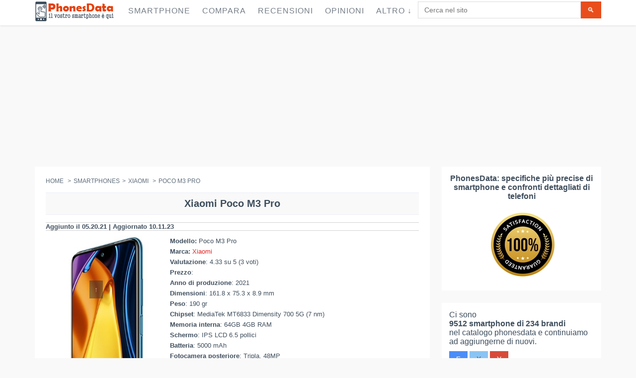

--- FILE ---
content_type: text/html; charset=UTF-8
request_url: https://phonesdata.com/it/smartphones/xiaomi/poco-m3-pro-5459329/
body_size: 27477
content:

<!DOCTYPE html>
<!--[if IE 8]> <html lang="it" class="ie8 no-js"> <![endif]-->
<!--[if IE 9]> <html lang="it" class="ie9 no-js"> <![endif]-->
<!--[if !IE]><!-->
<html lang="it">
    <!--<![endif]-->

    <!-- Head BEGIN -->
    <head>

                <meta charset="utf-8">
    <link rel="preload" as="image" href="" />
        <title>Xiaomi Poco M3 Pro Scheda Tecnica e Caratteristiche</title>
        <meta name="title" content="Xiaomi Poco M3 Pro Scheda Tecnica e Caratteristiche">
        <meta name="description" content="
                Caratteristiche di Xiaomi Poco M3 Pro: Display IPS LCD, Fotocamera 48 MP, Batteria  5000 mAh, Sistema operativo Android, Processore Octa-core (2x2.2 GHz Cortex-A76 & 6x2.0 GHz Cortex-A55), Memoria 64GB 4GB RAM, 128GB 6GB RAM.
                ">
        <meta name="keywords" content="Xiaomi Poco M3 Pro,Poco M3 Pro, Xiaomi, Smartphone, scheda tecnica, caratteristiche, phonesdata">
        <meta name="robots" content="index, follow">
                    <link rel="canonical" href="https://phonesdata.com/it/smartphones/xiaomi/poco-m3-pro-5g-5459328/" />
        
        <link rel="alternate" href="https://phonesdata.com/en/smartphones/xiaomi/poco-m3-pro-5459329/" hreflang="x-default" />
        <link rel="alternate" hreflang="en" href="https://phonesdata.com/en/smartphones/xiaomi/poco-m3-pro-5459329/" />
        <link rel="alternate" hreflang="es" href="https://phonesdata.com/es/smartphones/xiaomi/poco-m3-pro-5459329/" />
        <link rel="alternate" hreflang="de" href="https://phonesdata.com/de/smartphones/xiaomi/poco-m3-pro-5459329/" />
        <link rel="alternate" hreflang="fr" href="https://phonesdata.com/fr/smartphones/xiaomi/poco-m3-pro-5459329/" />
        <link rel="alternate" hreflang="ru" href="https://phonesdata.com/ru/smartphones/xiaomi/poco-m3-pro-5459329/" />
        <link rel="alternate" hreflang="tr" href="https://phonesdata.com/tr/smartphones/xiaomi/poco-m3-pro-5459329/" />
        <link rel="alternate" hreflang="pt" href="https://phonesdata.com/pt/smartphones/xiaomi/poco-m3-pro-5459329/" />
        <link rel="alternate" hreflang="pl" href="https://phonesdata.com/pl/smartphones/xiaomi/poco-m3-pro-5459329/" />
        <link rel="alternate" hreflang="bg" href="https://phonesdata.com/bg/smartphones/xiaomi/poco-m3-pro-5459329/" />
        <link rel="alternate" hreflang="it" href="https://phonesdata.com/it/smartphones/xiaomi/poco-m3-pro-5459329/" />

        <meta content="width=device-width, initial-scale=1.0" name="viewport">
        <meta http-equiv="X-UA-Compatible" content="IE=edge,chrome=1">

        <meta property="og:site_name" content="PhonesData">
        <meta property="og:title" content="Xiaomi Poco M3 Pro Scheda Tecnica e Caratteristiche">
        <meta property="og:description" content="
                Caratteristiche di Xiaomi Poco M3 Pro: Display IPS LCD, Fotocamera 48 MP, Batteria  5000 mAh, Sistema operativo Android, Processore Octa-core (2x2.2 GHz Cortex-A76 & 6x2.0 GHz Cortex-A55), Memoria 64GB 4GB RAM, 128GB 6GB RAM.
                ">

        <meta property="fb:app_id" content="359201674233604" /> 
        <meta property="fb:admins" content="1087565897" />
        <meta property="og:image" content="https://phonesdata.com/files/models/Xiaomi-Poco-M3-Pro-969.jpg">

        <meta property="og:url" content="https://phonesdata.com/it/smartphones/xiaomi/poco-m3-pro-5459329/">


                    <style>                /*! CSS Used from: https://phonesdata.com/Views/default/assets/global/plugins/bootstrap/css/bootstrap.css */                body{margin:0; width: 100%;overflow-x: hidden;}                nav{display:block;}                a{background:transparent;}                a:active,a:hover{outline:0;}                b{font-weight:bold;}                h1{margin:.67em 0;font-size:2em;}                h1{text-align:center;font-family:Arial,sans-serif;font-size:20px!important;}                sup{position:relative;font-size:75%;line-height:0;vertical-align:baseline;}                sup{top:-.5em;}                img{border:0;}                hr{height:0;-moz-box-sizing:content-box;box-sizing:content-box;}                button,input,textarea{margin:0;font:inherit;color:inherit;}                button{overflow:visible;}                button{text-transform:none;}                button{-webkit-appearance:button;cursor:pointer;}                input{line-height:normal;}                input[type="checkbox"]{box-sizing:border-box;padding:0;}                textarea{overflow:auto;}                table{border-spacing:0;border-collapse:collapse;}                td{padding:0;}                .table-container{overflow-x: auto;width: 100%;}                table{width: 100%;border-collapse: collapse; }                .dropdown-backdrop {position: fixed;top: 0;right: 0;bottom: 0;left: 0;z-index: 990;}                .open {*z-index: 1000;}                .open > .dropdown-menu {display: block;}                .dropdown-backdrop {position: fixed;left: 0;right: 0;bottom: 0;top: 0;z-index: 990;}                #modelVideoSec { text-align: center;}                @media (max-width:767px){.hideonmob{display:none}}                @media (min-width:768px) and (max-width:1024px){.hideontab{display:none}}                @media (min-width:1025px){.hideondesk{display:none}}                #modelCompareDescriptionSec h3 {font-size: 18px;}                #basespecs {padding-left: 0;list-style-type: none;list-style-type: none;}                #basespecs li {margin-right: 10px;padding: 3px;}                #tocspecs {display: flex;justify-content: center;flex-wrap: wrap;list-style-type: none;padding: 0;}                #tocspecs li {    margin: 5px 5px;                                            }                #stickyfooter {z-index: 9999; font-weight: bold;width: 100%; padding-top: 9px;height: 30px;text-align: center;color: #e6400c; cursor: pointer; display: none; white-space: nowrap;}                .model-card {border: 1px solid #ccc;box-shadow: 0 2px 4px rgba(0,0,0,0.1);margin-bottom: 20px;overflow: hidden;padding-bottom: 15px;}                .model-card-image img {max-width: 100%;height: auto;}                                            .model-title {font-size: 18px;font-weight: bold;color: #333;}                .model-comments-count {font-size: 16px;color: #666;}                #relatedModelsSec, #modelComparesSec, #modelDescriptionSec, #modelVideoSec, #modelCommentsSec, #modelFAQSec {border: 1px solid #ccc;box-shadow: 0 2px 4px rgba(0,0,0,0.1);margin-bottom: 20px;overflow: hidden;padding-bottom: 15px;}                @media print{                    *{color:#000!important;text-shadow:none!important;background:transparent!important;box-shadow:none!important;}                    a,a:visited{text-decoration:underline;}                    a[href]:after{content:" (" attr(href) ")";}                    a[href^="javascript:"]:after,a[href^="#"]:after{content:"";}                    tr,img{page-break-inside:avoid;}                    img{max-width:100%!important;}                    p,h2,h3{orphans:3;widows:3;}                    h2,h3{page-break-after:avoid;}                    .table td{background-color:#fff!important;}                    .table{border-collapse:collapse!important;}                    .table-bordered td{border:1px solid #ddd!important;}                }                *{-webkit-box-sizing:border-box;-moz-box-sizing:border-box;box-sizing:border-box;}                *:before,*:after{-webkit-box-sizing:border-box;-moz-box-sizing:border-box;box-sizing:border-box;}                body{font-family:"Helvetica Neue", Helvetica, Arial, sans-serif;font-size:14px;line-height:1.42857143;color:#333;background-color:#fff;}                input,button,textarea{font-family:inherit;font-size:inherit;line-height:inherit;}                a{color:#428bca;text-decoration:none;}                a:hover,a:focus{color:#2a6496;text-decoration:underline;}                a:focus{outline:thin dotted;outline:5px auto -webkit-focus-ring-color;outline-offset:-2px;}                img{vertical-align:middle;}                hr{margin-top:20px;margin-bottom:20px;border:0;border-top:1px solid #eee;}                h2 {text-align:center;font-size:18px;clear: both;}                h1,h2,h3,h4{font-family:inherit;font-weight:500;line-height:1.1;color:inherit;}                h1,h2,h3{margin-top:20px;margin-bottom:10px;}                h4{margin-top:10px;margin-bottom:10px;}                h1, h2, .heding {                     margin-top: 10px;                    background-color: #f9f9f9;                    padding-top: 10px;                    padding-bottom: 10px;                    border-top: 1px solid #edeff6;                    border-bottom: 1px solid #edeff6;                    font-weight: 700!important;                }                h3{font-size:18px;}                h4{font-size:18px;}                p{margin:0 0 10px;}                ul{margin-top:0;margin-bottom:10px;}                ul ul{margin-bottom:0;}                .list-unstyled{padding-left:0;list-style:none;}                .list-inline{padding-left:0;margin-left:-5px;list-style:none;}                .list-inline > li{display:inline-block;padding-right:5px;padding-left:5px;}                address{margin-bottom:20px;font-style:normal;line-height:1.42857143;}                .container{padding-right:15px;padding-left:15px;margin-right:auto;margin-left:auto;}                @media (min-width: 768px){                    .container{width:750px;}                }                @media (min-width: 992px){                    .container{width:970px;}                }                @media (min-width: 1200px){                    .container{width:1170px;}                }                .col-md-3,.col-xs-4,.col-sm-4,.col-md-4,.col-sm-6,.col-md-6,.col-xs-8,.col-sm-8,.col-md-8,.col-sm-9,.col-md-9,.col-sm-10,.col-md-10,.col-xs-12,.col-sm-12,.col-md-12{position:relative;min-height:1px;padding-right:15px;padding-left:15px;}                .col-xs-4,.col-xs-8,.col-xs-12{float:left;}                .col-xs-12{width:100%;}                .col-xs-8{width:66.66666667%;}                .col-xs-4{width:33.33333333%;}                @media (min-width: 768px){                    .col-sm-4,.col-sm-6,.col-sm-8,.col-sm-9,.col-sm-10,.col-sm-12{float:left;}                    .col-sm-12{width:100%;}                    .col-sm-10{width:83.33333333%;}                    .col-sm-9{width:75%;}                    .col-sm-8{width:66.66666667%;}                    .col-sm-6{width:50%;}                    .col-sm-4{width:33.33333333%;}                }                @media (min-width: 992px){                    .col-md-3,.col-md-4,.col-md-6,.col-md-8,.col-md-9,.col-md-10,.col-md-12{float:left;}                    .col-md-12{width:100%;}                    .col-md-10{width:83.33333333%;}                    .col-md-9{width:75%;}                    .col-md-8{width:66.66666667%;}                    .col-md-6{width:50%;}                    .col-md-4{width:33.33333333%;}                    .col-md-3{width:25%;}                }                table{max-width:100%;background-color:transparent;}                .table{width:100%;margin-bottom:20px;}                .table > tbody > tr > td{padding:8px;line-height:1.42857143;vertical-align:top;border-top:1px solid #ddd;width:25%;}                .table-bordered{border:1px solid #ddd;}                .table-bordered > tbody > tr > td{border:1px solid #ddd;}                .table-striped > tbody > tr:nth-child(odd) > td{background-color:#f9f9f9;}                .table-hover > tbody > tr:hover > td{background-color:#f5f5f5;}                label{display:inline-block;margin-bottom:5px;font-weight:bold;}                input[type="checkbox"]{margin:4px 0 0;margin-top:1px \9;line-height:normal;}                input[type="range"]{display:block;width:100%;}                input[type="checkbox"]:focus{outline:thin dotted;outline:5px auto -webkit-focus-ring-color;outline-offset:-2px;}                .form-control{display:block;width:100%;height:34px;padding:6px 12px;font-size:14px;line-height:1.42857143;color:#555;background-color:#fff;background-image:none;border:1px solid #ccc;border-radius:4px;-webkit-box-shadow:inset 0 1px 1px rgba(0, 0, 0, .075);box-shadow:inset 0 1px 1px rgba(0, 0, 0, .075);-webkit-transition:border-color ease-in-out .15s, box-shadow ease-in-out .15s;transition:border-color ease-in-out .15s, box-shadow ease-in-out .15s;}                .form-control:focus{border-color:#66afe9;outline:0;-webkit-box-shadow:inset 0 1px 1px rgba(0,0,0,.075), 0 0 8px rgba(102, 175, 233, .6);box-shadow:inset 0 1px 1px rgba(0,0,0,.075), 0 0 8px rgba(102, 175, 233, .6);}                textarea.form-control{height:auto;}                .form-group{margin-bottom:15px;}                .btn{display:inline-block;padding:6px 12px;margin-bottom:0;font-size:14px;font-weight:normal;line-height:1.42857143;text-align:center;white-space:nowrap;vertical-align:middle;cursor:pointer;-webkit-user-select:none;-moz-user-select:none;-ms-user-select:none;user-select:none;background-image:none;border:1px solid transparent;border-radius:4px;}                .btn:focus,.btn:active:focus{outline:thin dotted;outline:5px auto -webkit-focus-ring-color;outline-offset:-2px;}                .btn:hover,.btn:focus{color:#333;text-decoration:none;}                .btn:active{background-image:none;outline:0;-webkit-box-shadow:inset 0 3px 5px rgba(0, 0, 0, .125);box-shadow:inset 0 3px 5px rgba(0, 0, 0, .125);}                .btn-primary{color:#fff;background-color:#428bca;border-color:#357ebd;}                .btn-primary:hover,.btn-primary:focus,.btn-primary:active{color:#fff;background-color:#3276b1;border-color:#285e8e;}                .btn-primary:active{background-image:none;}                .btn-info{color:#fff;background-color:#5bc0de;border-color:#46b8da;}                .btn-info:hover,.btn-info:focus,.btn-info:active{color:#fff;background-color:#39b3d7;border-color:#269abc;}                .btn-info:active{background-image:none;}                .btn-lg{padding:10px 16px;font-size:18px;line-height:1.33;border-radius:6px;}                .collapse{display:none;}                .collapse.in{display:block;}                .dropdown{position:relative;}                .dropdown-toggle:focus{outline:0;}                .dropdown-menu{position:absolute;top:100%;left:0;z-index:1000;display:none;float:left;min-width:160px;padding:5px 0;margin:2px 0 0;font-size:14px;list-style:none;background-color:#fff;background-clip:padding-box;border:1px solid #ccc;border:1px solid rgba(0, 0, 0, .15);border-radius:4px;-webkit-box-shadow:0 6px 12px rgba(0, 0, 0, .175);box-shadow:0 6px 12px rgba(0, 0, 0, .175);}                .dropdown-menu > li > a{display:block;padding:3px 20px;clear:both;font-weight:normal;line-height:1.42857143;color:#333;white-space:nowrap;}                .dropdown-menu > li > a:hover,.dropdown-menu > li > a:focus{color:#262626;text-decoration:none;background-color:#f5f5f5;}                .input-group{position:relative;display:table;border-collapse:separate;}                .input-group .form-control{position:relative;z-index:2;float:left;width:100%;margin-bottom:0;}                .input-group-btn,.input-group .form-control{display:table-cell;}                .input-group-btn{width:1%;white-space:nowrap;vertical-align:middle;}                .input-group .form-control:first-child{border-top-right-radius:0;border-bottom-right-radius:0;}                .input-group-btn:last-child > .btn{border-top-left-radius:0;border-bottom-left-radius:0;}                .input-group-btn{position:relative;font-size:0;white-space:nowrap;}                .input-group-btn > .btn{position:relative;}                .input-group-btn > .btn:hover,.input-group-btn > .btn:focus,.input-group-btn > .btn:active{z-index:2;}                .input-group-btn:last-child > .btn{margin-left:-1px;}                .breadcrumb{padding:8px 15px;margin-bottom:20px;list-style:none;background-color:#f5f5f5;border-radius:4px;}                .breadcrumb > li{display:inline-block;}                .breadcrumb > li + li:before{padding:0 5px;color:#ccc;content:"/\00a0";}                .thumbnail{display:block;padding:4px;margin-bottom:20px;line-height:1.42857143;background-color:#fff;border:1px solid #ddd;border-radius:4px;-webkit-transition:all .2s ease-in-out;transition:all .2s ease-in-out;}                .panel{margin-bottom:20px;background-color:#fff;border:1px solid transparent;border-radius:4px;-webkit-box-shadow:0 1px 1px rgba(0, 0, 0, .05);box-shadow:0 1px 1px rgba(0, 0, 0, .05);}                .panel-body{padding:15px;}                .panel-heading{padding:10px 15px;border-bottom:1px solid transparent;border-top-left-radius:3px;border-top-right-radius:3px;}                .panel-title{margin-top:0;margin-bottom:0;font-size:16px;color:inherit;}                .panel-title > a{color:inherit;}                .panel-default{border-color:#ddd;}                .panel-default > .panel-heading{color:#333;background-color:#f5f5f5;border-color:#ddd;}                .panel-default > .panel-heading + .panel-collapse .panel-body{border-top-color:#ddd;}                .close{float:right;font-size:21px;font-weight:bold;line-height:1;color:#000;text-shadow:0 1px 0 #fff;filter:alpha(opacity=20);opacity:.2;}                .close:hover,.close:focus{color:#000;text-decoration:none;cursor:pointer;filter:alpha(opacity=50);opacity:.5;}                .modal{position:fixed;top:0;right:0;bottom:0;left:0;z-index:1050;display:none;overflow:auto;overflow-y:scroll;-webkit-overflow-scrolling:touch;outline:0;}                .modal-content{position:relative;background-color:#fff;background-clip:padding-box;border:1px solid #999;border:1px solid rgba(0, 0, 0, .2);border-radius:6px;outline:none;-webkit-box-shadow:0 3px 9px rgba(0, 0, 0, .5);box-shadow:0 3px 9px rgba(0, 0, 0, .5);}                @media (min-width: 768px){                    .modal-content{-webkit-box-shadow:0 5px 15px rgba(0, 0, 0, .5);box-shadow:0 5px 15px rgba(0, 0, 0, .5);}                }                .container:before,.container:after,.row:before,.row:after,.panel-body:before,.panel-body:after{display:table;content:" ";}                .container:after,.row:after,.panel-body:after{clear:both;}                .pull-right{float:right!important;}                /*! CSS Used from: https://phonesdata.com/Views/default/assets/global/css/components.css */                body{color:#000;font-family:"Open Sans",sans-serif;padding:0!important;margin:0!important;font-size:13px;direction:ltr;}                ::-webkit-scrollbar{width:12px;}                ::-webkit-scrollbar-track{background-color:#eaeaea;}                ::-webkit-scrollbar-thumb{background-color:#cecece;}                ::-webkit-scrollbar-thumb:hover{background-color:#aaa;}                ::-webkit-scrollbar-track{border-radius:0;box-shadow:none;border:0;}                ::-webkit-scrollbar-thumb{border-radius:0;box-shadow:none;border:0;}                a,button,div,img,input,label,li,p,span,table,td,textarea,ul{-webkit-border-radius:0!important;-moz-border-radius:0!important;border-radius:0!important;}                h1,h2,h3,h4{font-family:"Open Sans",sans-serif;font-weight:300;}                h1{font-size:33px;}                h2{font-size:27px;}                h3{font-size:23px;}                h4{font-size:17px;}                a{text-shadow:none;color:#428bca;}                a:hover{color:#2a6496;}                a:active,a:focus,a:hover{outline:0;}                hr{margin:20px 0;border:0;border-top:1px solid #eee;border-bottom:0;}                .margin-bottom-25{margin-bottom:25px!important;}                .btn{border-width:0;padding:7px 14px;font-size:14px;outline:0!important;background-image:none!important;filter:none;-webkit-box-shadow:none;-moz-box-shadow:none;box-shadow:none;text-shadow:none;}                .btn:active,.btn:disabled,.btn:focus,.btn:hover{outline:0!important;background-image:none!important;filter:none;-webkit-box-shadow:none;-moz-box-shadow:none;box-shadow:none;text-shadow:none;}                .btn-primary{color:#fff;background-color:#428bca;border-color:#357ebd;}                .btn-primary:active,.btn-primary:focus,.btn-primary:hover{color:#fff;background-color:#347cb9;border-color:#2a6496;}                .btn-primary:active{background-image:none;}                .btn-info{color:#fff;background-color:#89c4f4;border-color:#72b8f2;}                .btn-info:active,.btn-info:focus,.btn-info:hover{color:#fff;background-color:#6db6f1;border-color:#43a1ed;}                .btn-info:active{background-image:none;}                .btn-lg{padding:10px 16px;font-size:18px;line-height:1.33;vertical-align:middle;}                .close{display:inline-block;margin-top:0;margin-right:0;width:9px;height:9px;background-repeat:no-repeat!important;text-indent:-10000px;outline:0;background-image:url(https://phonesdata.com/Views/default/assets/global/img/remove-icon-small.png)!important;}                .dropdown-menu{position:absolute;top:100%;left:0;z-index:1000;display:none;float:left;list-style:none;text-shadow:none;padding:0;margin:0;background-color:#fff;box-shadow:5px 5px rgba(102,102,102,.1);border:1px solid #efefef;font-size:14px;font-family:"Helvetica Neue",Helvetica,Arial,sans-serif;}                .dropdown-menu li>a{padding:6px 0 6px 13px;color:#333;text-decoration:none;display:block;clear:both;font-weight:400;line-height:18px;white-space:nowrap;}                .dropdown-menu li>a:hover{text-decoration:none;background-image:none;background-color:#eee;color:#333;filter:none;}                [class*=" fa-"]{display:inline-block;margin-top:1px;font-size:14px;line-height:14px;-webkit-font-smoothing:antialiased;}                li [class*=" fa-"]{display:inline-block;width:1.25em;text-align:center;}                .form-control{font-size:14px;font-weight:400;color:#333;background-color:#fff;border:1px solid #e5e5e5;border-radius:0;-webkit-box-shadow:none;box-shadow:none;-webkit-transition:border-color ease-in-out .15s,box-shadow ease-in-out .15s;transition:border-color ease-in-out .15s,box-shadow ease-in-out .15s;}                .form-control:focus{border-color:#999;outline:0;-webkit-box-shadow:none;box-shadow:none;}                label{font-weight:400;font-size:14px;}                .modal{z-index:10050;outline:0;overflow-y:auto!important;}                .panel{-webkit-box-shadow:none!important;-moz-box-shadow:none!important;box-shadow:none!important;}                .panel .panel-title>a:hover{text-decoration:none;}                .panel-default{border-color:lighter(#b9b9b9);}                .panel-default>.panel-heading{color:#333;background-color:lighter(#c6c6c6,10%);border-color:lighter(#b9b9b9,10%);}                .panel-default>.panel-heading+.panel-collapse .panel-body{border-top-color:lighter(#b9b9b9);}                .blue.btn{color:#fff;background-color:#4b8df8;border-color:"";}                .blue.btn:active,.blue.btn:focus,.blue.btn:hover{color:#fff;background-color:#2e7af7;}                .blue.btn:active{background-image:none;}                .green.btn{color:#fff;background-color:#35aa47;border-color:"";}                .green.btn:active,.green.btn:focus,.green.btn:hover{color:#fff;background-color:#2e933d;}                .green.btn:active{background-image:none;}                .red.btn{color:#fff;background-color:#d84a38;border-color:"";}                .red.btn:active,.red.btn:focus,.red.btn:hover{color:#fff;background-color:#ca3a28;}                .red.btn:active{background-image:none;}                /*! CSS Used from: https://phonesdata.com/Views/default/assets/frontend/layout/css/style.css */                body{color:#3e4d5c;direction:ltr;font:400 13px 'Open Sans', Arial, sans-serif;background:#fff;}                h1{font:300 24px 'Open Sans', sans-serif;margin:0 0 10px;}                h1{margin-bottom:15px;}                .main h1{margin-top:-6px;}                a{color:#e02222;}                a,a:focus,a:hover,a:active{outline:0;text-decoration:none;}                a:hover{color:#e02222;text-decoration:underline;}                .padding-top-10{padding-top:10px!important;}                .padding-top-20{padding-top:20px!important;}                .margin-bottom-25{margin-bottom:25px!important;}                .margin-bottom-40{margin-bottom:40px!important;}                .btn{padding:7px 14px;font-size:14px;text-transform:uppercase;border-radius:0;}                .btn-primary{border:0;background:#e94d1c;color:#fff;}                .btn-primary:hover,.btn-primary:focus,.btn-primary:active{color:#fff;background:#cc3304;border:0;}                input.form-control,textarea.form-control{border-color:#dbdbdb;color:#777;font:14px Arial, sans-serif;border-radius:0;box-shadow:none;}                input.form-control:focus,textarea.form-control:focus{box-shadow:none;border:solid 1px #dbdbdb;}                ::-webkit-scrollbar{width:12px;}                ::-webkit-scrollbar-track{background-color:#eaeaea;border-left:1px solid #cecece;}                ::-webkit-scrollbar-thumb{background-color:#cecece;}                ::-webkit-scrollbar-thumb:hover{background-color:#aaa;}                ::-webkit-scrollbar-track{border-radius:0;box-shadow:none;border:0;}                ::-webkit-scrollbar-thumb{border-radius:0;box-shadow:none;border:0;}                ::selection{color:#fff;background:#e45000;}                .pre-header{color:#616b76;border-bottom:1px solid #eee;padding-top:10px;line-height:1.2;font-family:'Open Sans', sans-serif;font-weight:300;background:#fff;}                .pre-header a{color:#616b76;}                .pre-header a:hover{color:#e02222;}                .pre-header a:focus{text-decoration:none;}                .pre-header li{padding-left:11px;padding-right:15px;border-right:solid 1px #d8d8d8;}                .pre-header li:last-child{border:0;}                .additional-shop-info li:first-child{padding-left:0;}                .additional-nav li:last-child{padding-right:0;}                .langs-block{position:relative;}                .langs-block-others-wrapper{position:absolute;left:0;top:100%;z-index:99999;}                .langs-block-others{padding:10px 10px 2px;background:#f9f9f9;z-index:9999;width:100px;display:none;margin-top:12px;border-top:solid 2px #ea4c1d;box-shadow:5px 5px rgba(91, 91, 91, 0.2);position:relative;transition:opacity .3s ease-in-out;-moz-transition:opacity .3s ease-in-out;-webkit-transition:opacity .3s ease-in-out;}                .langs-block-others:after{top:-8px;width:0;height:0;left:8px;z-index:2;content:" ";display:block;position:absolute;border-bottom:8px solid #e6400c;border-right:8px solid transparent;border-left:8px solid transparent;}                .langs-block:hover .langs-block-others{display:block;}                .langs-block-others a{display:block;margin-bottom:8px;}                .header{box-shadow:0 1px 3px #ddd;background:rgba(255, 255, 255, 1);border-radius:0;margin-bottom:23px;z-index:999;position:relative;}                .header .container{position:relative;}                .site-logo{float:left;font-size:23px;font-weight:400;margin-right:15px;/*padding-top:22px;padding-bottom:22px;*/}                .header .mobi-toggler{float:right;color:#d8d8d8;border:1px solid #d8d8d8;border-radius:100%!important;width:32px;height:32px;display:none;margin:0 0 0 5px;position:relative;background:#fff url(https://phonesdata.com/Views/default/assets/frontend/layout/img/icons/toggler.png) no-repeat 6px 8px;}                .header .mobi-toggler i{display:none;}                .header .mobi-toggler:hover{background:#e34f00 url(https://phonesdata.com/Views/default/assets/frontend/layout/img/icons/toggler.png) no-repeat 6px -28px;border-color:#e34f00;color:#fff;}                .header-navigation{font:15px "Open Sans", sans-serif;margin:0 10px 0 0;padding:0;float:left;text-transform:uppercase;}                .header-navigation ul{margin:0;padding:0;list-style:none;}                .header-navigation>ul>li{float:left;}                .header-navigation>ul>li>a{color:#333;display:block;padding:29px 12px 30px;}                .header-navigation ul>li>a:hover,.header-navigation ul>li>a:focus{color:#e02222;background:#fcfcfc;text-decoration:none;}                @media (min-width:1025px){                    .header-navigation>ul>li:hover>.dropdown-menu{display:block;}                }                .header-navigation,.header-navigation .dropdown{position:static;}                .header-navigation .dropdown-menu{left:auto;top:100%;padding:0;background:#fff;position:absolute;border:0;box-shadow:5px 5px rgba(91, 91, 91, 0.2);text-transform:none;font:13px "Open Sans", sans-serif;letter-spacing:0;border-radius:0;z-index:9999;}                .header-navigation>ul>li>.dropdown-menu{margin-top:-5px;border-top:solid 3px transparent;z-index:1001;}                .header-navigation>ul>li.dropdown:hover>a:after{bottom:0;width:0;height:0;z-index:1002;content:" ";display:block!important;position:absolute;border-bottom:8px solid #e6400c;border-right:8px solid transparent;border-left:8px solid transparent;}                .header-navigation .dropdown-menu>li:first-child{border-top:solid 2px #ea4c1d;}                .header-navigation .dropdown-menu li{padding:0;margin:0;border-bottom:solid 1px #efefef;position:relative;float:none;}                .header-navigation .dropdown-menu li:last-child{border:0;}                .header-navigation .dropdown-menu li>a{padding:10px 15px;color:#767f88;}                .header-navigation .dropdown-menu>li>a:hover{background:#e6400c;color:#fff;}                .header-navigation .dropdown-menu a{position:relative;}                .sidebar{color:#3e4d5c;}                .sidebar a{color:#3e4d5c;}                .sidebar a:hover{color:#e02222;}                .breadcrumb{background:0;padding:0;font:14px "Open Sans", sans-serif;color:#5f6d7b;margin-bottom:22px;}                .breadcrumb>li+li:before{content:" > ";-moz-osx-font-smoothing:grayscale;display:inline-block;font-family:inherit;font-style:normal;font-weight:normal;line-height:1;color:#5f6d7b;}                .breadcrumb a{color:#5f6d7b;}                .require{color:#e94d1c;}                .pre-footer{background:#313030;color:#b0b0b0;}                .pre-footer .container{padding-top:45px;}                .pre-footer a{color:#57c8eb;}                .pre-footer p{margin-bottom:20px;}                .pre-footer li{margin-bottom:6px;}                .pre-footer address{line-height:1.7;}                .pre-footer-col{padding-bottom:22px;}                .footer{background:#272626;color:#fff;font-size:12px;padding:15px 0;}                .footer a{color:#fff;text-decoration:underline;}                .footer a:hover{text-decoration:none;}                .footer .padding-top-10{opacity:.5;}                .footer .list-inline>li:last-child{padding-right:0;}                .footer ul{margin:0;padding:0;}                .panel-default>.panel-heading{color:inherit;}                .panel .panel-title{padding-top:0;margin-bottom:0;}                li [class*=" fa-"]{display:inline-block;width:1.25em;text-align:center;}                .faq-page .panel-heading{padding:0;}                .faq-page .panel-heading a{display:block;padding:10px 15px 9px;}                .faq-page .panel-heading a:hover{color:#333;text-decoration:underline;}                @media (max-width:1024px){                    .pre-header{display:none;}                }                @media (min-width:1025px){                    .onlymobile{display:none;}                }                div.main .container{padding:0!important; }                .main {padding-top: 55px;}                div.product-page .col-xs-4{padding:0!important;}                div.product-page{margin-right:-6px!important;}                /*! CSS Used from: https://phonesdata.com/Views/default/assets/frontend/pages/css/style-shop.css */                body.ecommerce{background:#f9f9f9;}                /*.ecommerce h1,.ecommerce h2,.ecommerce h3,.ecommerce h4{font:28px 'pt sans narrow', sans-serif;margin:0 0 10px;}*/                .ecommerce .header{position: fixed;width: 100%;padding: 3px 0px 3px 0; top: 0px;}                .ecommerce .site-logo{/*padding-top:28px;padding-bottom:27px;*/}                .ecommerce .header-navigation{font-size:16px;letter-spacing:1px;margin:0;}                .ecommerce .header-navigation > ul > li > a{color:#767f88;/*padding:34px 12px 32px;*/padding:10px 12px 17px;}                .ecommerce .header-navigation ul > li > a:hover,.ecommerce .header-navigation ul > li > a:focus{color:#e02222;}                .ecommerce .header-navigation .dropdown-menu > li > a:hover{color:#fff;}                .ecommerce .header-navigation > ul > li > .dropdown-menu{margin-top:-3px;}                .ecommerce .header .mobi-toggler{/*margin-top:30px;*/}                .ecommerce .breadcrumb{text-transform:uppercase;font:12px "pt sans narrow", sans-serif;}                .pi-img-wrapper{position:relative;}                .ecommerce .sidebar{font-size:16px;color:#3e4d5c;}                .sidebar li {padding: 8px;}                .pre-footer li {padding: 8px;}                .sidebar-filter{background:#fff;padding:15px 15px 20px;}                .product-page{background:#fff;padding:22px;position:relative;margin-right:10px;}                .product-other-images{text-align:left;}                .product-other-images img{width:auto;max-width:58px;height:auto;max-height:60px;margin:0 2px 2px 0;}                .product-page .rateit{margin-right:27px;position:relative;top:2px;}                .product-page-content{width:100%;overflow:hidden;padding:0px 0px 0;font-size:14px;}                .datasheet-features-type{font-weight:bold; }                .ikonki{width:35px;height:35px;margin-right:5px;}                table{font-size:14px!important;}                h1,h2,h3,h4{text-transform:none!important;}                /*! CSS Used from: https://phonesdata.com/Views/default/assets/frontend/layout/css/style-responsive.css */                @media (min-width: 1025px){                    .header .header-navigation{display:block!important;}                }                @media (min-width: 1025px) and (max-width: 1205px){                    .header .header-navigation{display:block!important;margin-top:28px;float:left!important;}                    .header .header-navigation > ul > li{margin-right:10px;}                    .header .header-navigation > ul > li > a{padding:5px 0 18px;}                    .header .header-navigation > ul > li > a:hover,.header .header-navigation > ul > li > a:focus{background:0;}                    .header-navigation > ul > li.dropdown:hover > a:after{margin-left:10px;}                }                @media (max-width: 1024px){                    .header .mobi-toggler{display:block;}                    .header .header-navigation{float:none!important;display:none;clear:both;background:#f9f9f9;padding:0 20px;margin:0 -20px 25px;font-size:16px;}                    .header .header-navigation li{float:none;padding:0;clear:both;}                    .header .header-navigation li > a{border-bottom:1px solid #efefef!important;padding:8px 10px 9px;margin:0 -10px;position:relative;color:#666!important;background:none!important;}                    .ecommerce .header .header-navigation li > a{padding:12px 10px 9px;}                    .header .header-navigation li > a:hover{border-bottom:1px solid #efefef!important;background:none!important;color:#dd4632!important;text-decoration:none;}                    .header-navigation > ul > li.dropdown:hover > a:after{border:0;}                    .header-navigation .dropdown-menu,.header-navigation > ul > li > .dropdown-menu{position:static;width:100%;margin:0;border:0;box-shadow:none;background:0;margin-top:0;border-top:0;z-index:22;}                    .header-navigation .dropdown-menu li{border:none!important;margin-left:20px;}                    .header-navigation .dropdown-menu li > a{padding:10px 10px 9px;z-index:999;position:relative;}                }                @media (max-width: 767px){                    .pre-header .pull-right{float:left!important;}                    .header .header-navigation{margin:0 -10px 0;padding:0 10px;}                    .sidebar{margin-bottom:40px;}                    .footer .pull-right{float:none!important;}                    .footer .pull-right{padding-top:15px;}                    .footer .list-inline > li{padding-left:0;margin-right:5px;}                    .pre-footer .margin-bottom-40{margin-bottom:0;}                    .ecommerce .footer{padding:10px 0 10px;}                    .ecommerce .footer .pull-right{padding-top:10px;}                    .ecommerce .pre-footer address{margin-bottom:15px!important;}                }                @media (max-width: 480px){                    .pre-header .list-inline li{display:block;border:0;margin-bottom:10px;float:left;}                    .pre-header .additional-nav{float:right;text-align:right;}                }                @media (max-width: 320px){                    .site-logo{margin-right:0;}                }                /*! CSS Used from: https://phonesdata.com/Views/default/assets/frontend/layout/css/custom.css */                @media (min-width: 992px){                    .col-md-9{width:70%;}                    .col-md-3{width:30%;}                    .col-md-3-2{width:25%;float:left;}                }                @media only screen and (min-width: 380px){                    .ratings{text-align:center;width:100%;background-color:aliceblue;}                    .ratingheading{font-size:16px;clear:both;}                    .scores{float:left;width:26%;font-size:20px;padding-top:13px;margin-left:22px;}                    .score{font-weight:bold;}                    .votes{padding-top:13px;font-size:20px;margin-right:27px;}                }                @media only screen and (max-width: 380px){                    .rating{padding-bottom:5px;padding-top:3px;}                    .ratings{text-align:center;background-color:aliceblue;}                    .ratingheading{font-size:16px;clear:both;}                    .scores{float:left;;font-size:20px;padding-top:13px;}                    .score{font-weight:bold;}                    .votes{padding-top:13px;font-size:20px;}                }                .nospace{margin:0!important;}                /*! CSS Used from: Embedded */                .close-modal{position:absolute;top:10px;right:25px;background-color:darkgray;padding:10px;color:#fff;font-size:30px;font-weight:bold;cursor:pointer;}                .close-modal:hover,.close-modal:focus{color:#bbb;text-decoration:none;cursor:pointer;}                .prev,.next{cursor:pointer;position:absolute;top:50%;width:auto;padding:16px;margin-top:-50px;color:white;background:darkgrey;font-weight:bold;font-size:30px;transition:0.6s ease;border-radius:0 3px 3px 0;user-select:none;}                .next{right:0;border-radius:3px 0 0 3px;}                .prev{left:0;border-radius:3px 0 0 3px;}                .prev:hover,.next:hover{background-color:rgba(0,0,0,0.8);text-decoration:none;}                .thumbnails-container{display:flex;overflow-x:auto;padding:10px;justify-content:center;}                .thumbnail{width:80px;height:80px;margin-right:10px;cursor:pointer;opacity:0.6;transition:opacity 0.3s ease;}                .thumbnail:hover{opacity:1;}                .modal{display:none;position:fixed;z-index:9999999999999999;padding-top:100px;left:0;top:20px;width:100%;height:100%;overflow:auto;background-color:rgb(0,0,0);background-color:rgba(0,0,0,0.9);}                .modal-content{margin:auto;display:block;max-width:90%;max-height:90%;border:10px solid white;box-shadow:0px 0px 10px 2px rgba(255, 255, 255, 0.2);}                .modal-content{animation-name:zoom;animation-duration:0.6s;}                .product-other-images{position:relative;width:100%;}                .gallery-container{overflow:hidden;white-space:nowrap;}                .gallery-slider{text-align:center;transition:transform 0.3s ease;overflow:hidden;scroll-behavior:smooth;}                .gallery-slider img{display:inline-block;margin-right:10px;cursor:pointer;}                .gallery-prev,.gallery-next{position:absolute;top:50%;transform:translateY(-50%);background-color:#fff;border:1px solid lightgray;cursor:pointer;padding:10px;}                .gallery-prev{left:0;}                .gallery-next{right:0;}                /*! CSS Used from: Embedded */                #commontec .datasheet-features-type,#designtec .datasheet-features-type,#displaytec .datasheet-features-type,#cameratec .datasheet-features-type,#selfietec .datasheet-features-type,#cputec .datasheet-features-type,#benchtec .datasheet-features-type,#contec .datasheet-features-type{width:30%;}                #commontec td:not(.datasheet-features-type),#designtec td:not(.datasheet-features-type),#displaytec td:not(.datasheet-features-type),#cameratec td:not(.datasheet-features-type),#selfietec td:not(.datasheet-features-type),#cputec td:not(.datasheet-features-type),#benchtec td:not(.datasheet-features-type),#contec td:not(.datasheet-features-type){width:70%;}                /*! CSS Used from: Embedded */                .rate{font-size:35px;height:48px;color:gold;float:left;}                /*! CSS Used from: https://phonesdata.com/Views/default/assets/global/plugins/rateit/rateit.css */                .rateit{display:-moz-inline-box;display:inline-block;position:relative;-webkit-user-select:none;-khtml-user-select:none;-moz-user-select:none;-o-user-select:none;-ms-user-select:none;user-select:none;-webkit-touch-callout:none;}                /*! CSS Used from: Embedded */                #scroll-to-top{position:fixed;bottom:120px;left:180px;z-index:9999;border:none;outline:none;background-color:#333;color:white;cursor:pointer;padding:10px;border-radius:10px;font-size:14px;opacity:0.5;}                @media (max-width: 768px){                    #scroll-to-top{bottom:110px;left:10px;padding:8px;font-size:12px;opacity:0.5;}                }                #scroll-to-top:hover{background-color:#555;}                /*! CSS Used keyframes */                @keyframes zoom{from{transform:scale(0);}to{transform:scale(1);}}                button{margin:0;font:inherit;color:inherit;}                /*! CSS Used from: https://phonesdata.com/Views/default/assets/global/css/components.css */                button{-webkit-border-radius:0!important;-moz-border-radius:0!important;border-radius:0!important;}                .btn-danger{color:#fff;background-color:#f3565d;border-color:#f13e46;}                .btn-danger:active,.btn-danger:focus,.btn-danger:hover{color:#fff;background-color:#f13942;border-color:#ec111b;}                .btn-danger:active{background-image:none;}                .btn-sm{padding:4px 10px 5px;font-size:13px;line-height:1.5;}                /*! CSS Used from: https://phonesdata.com/Views/default/assets/frontend/layout/css/style.css */                button{font-family:inherit;font-size:inherit;line-height:inherit;}                .btn-danger{color:#fff;background-color:#d9534f;border-color:#d43f3a;}                .btn-danger:hover,.btn-danger:focus,.btn-danger:active{color:#fff;background-color:#d2322d;border-color:#ac2925;}                .btn-danger:active{background-image:none;}                .btn-sm{padding:5px 10px;font-size:12px;line-height:1.5;border-radius:3px;}                /*! CSS Used from: Embedded */                a{background:0 0;}                strong{font-weight:700;}                img{border:0;}                *{-webkit-box-sizing:border-box;-moz-box-sizing:border-box;box-sizing:border-box;}                :before,:after{-webkit-box-sizing:border-box;-moz-box-sizing:border-box;box-sizing:border-box;}                a{color:#428bca;text-decoration:none;}                img{vertical-align:middle;}                .img-responsive{display:block;max-width:100%;height:auto;}                .col-md-2,.col-xs-3,.col-sm-3{position:relative;min-height:1px;padding-right:15px;padding-left:15px;}                .col-xs-3{float:left;}                .col-xs-3{width:20%;min-height:240px;}                @media (min-width:768px){                    .col-sm-3{float:left;}                    .col-sm-3{width:25%;min-height:190px;}                }                @media (min-width:992px){                    .col-md-2{float:left;}                    .col-md-2{width:13.66666667%;height:180px;}                }                ::-webkit-scrollbar{width:12px;}                ::-webkit-scrollbar-track{background-color:#eaeaea;}                ::-webkit-scrollbar-thumb{background-color:#cecece;}                ::-webkit-scrollbar-thumb:hover{background-color:#aaa;}                ::-webkit-scrollbar-track{border-radius:0;box-shadow:0 0;border:0;}                ::-webkit-scrollbar-thumb{border-radius:0;box-shadow:0 0;border:0;}                a,div,img,span{-webkit-border-radius:0!important;-moz-border-radius:0!important;border-radius:0!important;}                a{text-shadow:none;color:#428bca;}                a{color:#e02222;}                a{outline:0;text-decoration:none;}                ::-webkit-scrollbar{width:12px;}                ::-webkit-scrollbar-track{background-color:#eaeaea;border-left:1px solid #cecece;}                ::-webkit-scrollbar-thumb{background-color:#cecece;}                ::-webkit-scrollbar-thumb:hover{background-color:#aaa;}                ::-webkit-scrollbar-track{border-radius:0;box-shadow:0 0;border:0;}                ::-webkit-scrollbar-thumb{border-radius:0;box-shadow:0 0;border:0;}                .col-xs-3{min-height:210px!important;}                .product-item{background:#fff;position:relative;height:210px;}                .product-item:after{content:".";display:block;height:0;clear:both;visibility:hidden;font-size:0;line-height:0;}                @media (max-width:767px){                    .product-item .img-responsive{width:100%;max-width:350px;}                }                /*! CSS Used from: Embedded */                a{background:0 0;}                   .clearfix {display: table;clear: both;width: 100%;padding-top: 5px;padding-bottom: 5px;}                .complike{font-size:20px;cursor:pointer}.complike:hover{color:#e94d1c}            </style>                    <script>document.cookie = "js_enabled=true; path=/";</script>

        <script   type="text/javascript" src="https://phonesdata.com/Views/default/js/jquery-1.11.3.min.js"></script>
        
                             <link rel="shortcut icon" href="/files/favicon/favicon.ico">            <link rel="icon" sizes="16x16 32x32 64x64" href="/files/favicon/favicon.ico">            <link rel="icon" type="image/png" sizes="196x196" href="/files/favicon/favicon-192.png">            <link rel="icon" type="image/png" sizes="160x160" href="/files/favicon/favicon-160.png">            <link rel="icon" type="image/png" sizes="96x96" href="/files/favicon/favicon-96.png">            <link rel="icon" type="image/png" sizes="64x64" href="/files/favicon/favicon-64.png">            <link rel="icon" type="image/png" sizes="32x32" href="/files/favicon/favicon-32.png">            <link rel="icon" type="image/png" sizes="16x16" href="/files/favicon/favicon-16.png">            <link rel="apple-touch-icon" href="/files/favicon/favicon-57.png">            <link rel="apple-touch-icon" sizes="114x114" href="/files/favicon/favicon-114.png">            <link rel="apple-touch-icon" sizes="72x72" href="/files/favicon/favicon-72.png">            <link rel="apple-touch-icon" sizes="144x144" href="/files/favicon/favicon-144.png">            <link rel="apple-touch-icon" sizes="60x60" href="/files/favicon/favicon-60.png">            <link rel="apple-touch-icon" sizes="120x120" href="/files/favicon/favicon-120.png">            <link rel="apple-touch-icon" sizes="76x76" href="/files/favicon/favicon-76.png">            <link rel="apple-touch-icon" sizes="152x152" href="/files/favicon/favicon-152.png">            <link rel="apple-touch-icon" sizes="180x180" href="/files/favicon/favicon-180.png">            <meta name="msapplication-TileColor" content="#FFFFFF">            <meta name="msapplication-TileImage" content="/files/favicon/favicon-144.png">            <meta name="msapplication-config" content="/files/favicon/browserconfig.xml">                            <!-- Google tag (gtag.js) -->        <script async src="https://www.googletagmanager.com/gtag/js?id=G-54035STZD5"></script>        <script>            window.dataLayer = window.dataLayer || [];            function gtag() {                dataLayer.push(arguments);            }            gtag('js', new Date());            gtag('config', 'G-54035STZD5');        </script>                            <script>                function loadClarity() {                    (function (c, l, a, r, i, t, y) {                        c[a] = c[a] || function () {                            (c[a].q = c[a].q || []).push(arguments);                        };                        t = l.createElement(r);                        t.async = 1;                        t.src = "https://www.clarity.ms/tag/" + i;                        y = l.getElementsByTagName(r)[0];                        y.parentNode.insertBefore(t, y);                    })(window, document, "clarity", "script", "57t6v56awh");                    // Remove the event listeners after Clarity is loaded                    ['scroll', 'click', 'keydown'].forEach(event => {                        window.removeEventListener(event, loadClarity, {passive: true});                    });                }                // Attach the loadClarity function to scroll, click, and keydown events                // Use the 'once' option to ensure the listener is removed after it fires once                ['scroll', 'click', 'keydown'].forEach(event => {                    window.addEventListener(event, loadClarity, {passive: true, once: true});                });            </script>                                        <script  src="https://ajax.googleapis.com/ajax/libs/jquery/1.11.3/jquery.min.js"></script>
        <script async src="https://pagead2.googlesyndication.com/pagead/js/adsbygoogle.js?client=ca-pub-3285937201054883"
             crossorigin="anonymous"></script>
              </head>
    <!-- Head END -->




<body class="ecommerce">
    <!-- BEGIN HEADER -->
<header>
<div class="header">
    <div class="container">


        <a class="site-logo" href="https://phonesdata.com/it/"><img class="logoimg" src="https://phonesdata.com/files/logo-it.png" alt="PhonesData"></a>

        <a href="javascript:void(0);" class="mobi-toggler"><i class="fa fa-bars"></i></a>

        <!-- BEGIN NAVIGATION --><nav>
        <div class="header-navigation">
            <ul>
                <li><a href="https://phonesdata.com/it/smartphones/">Smartphone</a></li>
                <li><a href="https://phonesdata.com/it/compare/">Compara </a></li>
                 <li><a href="https://phonesdata.com/it/review/">Recensioni</a></li> 
                        <li><a href = "https://phonesdata.com/it/opinions/">Opinioni</a></li>
                <li class="dropdown">
                    <a class="dropdown-toggle" data-toggle="dropdown" data-delay="0" data-close-others="false" data-target="#" href="#"> Altro
                        ↓
                    </a>
                    <ul class="dropdown-menu">
                <li><a href="https://phonesdata.com/it/search/advanced/">Ricerca Dettagliata</a></li>
                        <li><a href="https://phonesdata.com/it/chipset/">Chipset</a></li>
                        <li><a href="https://phonesdata.com/it/best/">La migliore Top 100</a></li>
                        <li><a href="https://phonesdata.com/it/mostpopular/">Smartphone Più Popolari</a></li>
                        <li><a href="https://phonesdata.com/it/mostviewed/">Smartphone Più Visti</a></li>
                        <li><a href="https://phonesdata.com/it/mostpopularcompares/">Confronti Più Popolari</a></li>
                        <li><a href="https://phonesdata.com/it/mostviewedcompares/">Confronti Più Visti</a></li>
                        <li><a href="https://phonesdata.com/it/comingsoon/">Modelli Attesi</a></li>
                    </ul>
                </li>
            </ul>
        </div>
        <div class="searchmen">
            <form name="search" action="https://phonesdata.com/it/search/smartphone/" method="POST">
                <div class="input-group">
                    <input  name="model"  type="text" placeholder="Cerca nel sito" class="form-control">
                    <span class="input-group-btn">
                        <button class="btn btn-primary" type="submit">🔍</button>
                    </span>
                </div>
            </form>
        </div>
        </nav><!-- END NAVIGATION -->

    </div> 
          <div style="z-index: 9999;    font-weight: bold;width: 100%;    padding-top: 3px;height: 30px;text-align: center;color: #e6400c;    cursor: pointer;" class="stickyfooter" id="stickyfooter">
           <a href="#techspec" style="color: #FFF; background: #5e97f6; padding: 5px 5px;">Scheda tecnica ⚙️</a>
                                    <a href="#commentsmodel" style="color: #FFF; background: #e8710a; padding: 5px 5px;">Opinioni 💬</a>
                                    <a href="#modelDescriptionSec" style="color: #FFF; background: #00897b; padding: 5px 5px; cursor: pointer;">Recensione 📝</a>
                                                               
      </div>
      </div>
<!-- Header END -->
</header>    <div class="main" id="main">
        <div class="container">
                                <style>                .adTop {                    height: 250px;                     padding-top: 15px;                    margin-bottom: 25px;                }                #adTop {                    height: 280px;                 }            </style>            <div id="adTop">                 <!-- Ezoic - top_of_page - top_of_page -->                <div id="ezoic-pub-ad-placeholder-191">                    <!-- PD24 - TOP -->                    <ins class="adsbygoogle adTop"                         style="display:block"                          data-ad-client="ca-pub-3285937201054883"                         data-ad-slot="6413961925"></ins>                    <script>                        (adsbygoogle = window.adsbygoogle || []).push({});                    </script>                 </div>                <!-- End Ezoic - top_of_page - top_of_page -->            </div>            
        <!-- BEGIN SIDEBAR & CONTENT -->
        <div class="row margin-bottom-40">

            <!-- BEGIN CONTENT --> <main>
                <article>
                    <div class="col-md-9">

                        <div class="product-page">
                            <header>
                                <nav>
                                    

       <ul class="breadcrumb" vocab="https://schema.org/" typeof="BreadcrumbList">
            <li property="itemListElement" typeof="ListItem"><a property="item" typeof="WebPage" href="https://phonesdata.com/it/"><span property="name">Home</span></a> <meta property="position" content="1"></li> <li property="itemListElement" typeof="ListItem"><a property="item" typeof="WebPage" href="https://phonesdata.com/it/smartphones/"><span property="name">Smartphones </span></a><meta property="position" content="2"></li><li property="itemListElement" typeof="ListItem"><a property="item" typeof="WebPage" href="https://phonesdata.com/it/smartphones/xiaomi/"><span property="name">Xiaomi  </span></a><meta property="position" content="3"> </li> <li property="itemListElement" typeof="ListItem"><span property="name">Poco M3 Pro</span><meta property="position" content="4"></li>        </ul>
        </nav>
                                                                <h1 style="text-align: center; font-family: Arial, sans-serif;    font-size: 20px;">Xiaomi Poco M3 Pro</h1>
                                 
                                <div style="    border-top: 1px solid lightgray;
                                     border-bottom: 1px solid lightgray;
                                     margin-top: 5px;
                                     font-weight: 600;">Aggiunto il 05.20.21 | Aggiornato  10.11.23</div>
                            </header>
                            <span id="ezoic-pub-ad-placeholder-151" class="ezoic-adpicker-ad"></span>
												<div class="clearfix"></div>

                                <div class="">
                                    <section id="modelIntroSec">
                                        <div class="col-md-4 col-sm-4 col-xs-4" style="text-align: center;">

                                                                                        <!-- The Modal -->
                                            <div id="myModal" class="modal">
                                                <span class="close-modal">&times;</span>
                                                <span class="close">&times;</span>
                                                <img class="modal-content" id="img01">
                                                <a class="prev" onclick="changeImage(-1)">&#10094;</a>
                                                <a class="next" onclick="changeImage(1)">&#10095;</a>
                                                <div id="caption"></div>
                                                <div class="thumbnails-container">
                                                                                                            <img class="thumbnail" src="https://phonesdata.com/files/models-sm/Xiaomi-Poco-M3-Pro-969.jpg"
                                                             onclick="changeModalImage('https://phonesdata.com/files/models/Xiaomi-Poco-M3-Pro-969.jpg')">
                                                                                                                 <img class="thumbnail" src="https://phonesdata.com/files/models-sm/Xiaomi-Poco-M3-Pro-784.jpg"
                                                             onclick="changeModalImage('https://phonesdata.com/files/models/Xiaomi-Poco-M3-Pro-784.jpg')">
                                                                                                                 <img class="thumbnail" src="https://phonesdata.com/files/models-sm/Xiaomi-Poco-M3-Pro-159.jpg"
                                                             onclick="changeModalImage('https://phonesdata.com/files/models/Xiaomi-Poco-M3-Pro-159.jpg')">
                                                                                                                 <img class="thumbnail" src="https://phonesdata.com/files/models-sm/Xiaomi-Poco-M3-Pro-117.jpg"
                                                             onclick="changeModalImage('https://phonesdata.com/files/models/Xiaomi-Poco-M3-Pro-117.jpg')">
                                                                                                                 <img class="thumbnail" src="https://phonesdata.com/files/models-sm/Xiaomi-Poco-M3-Pro-386.jpg"
                                                             onclick="changeModalImage('https://phonesdata.com/files/models/Xiaomi-Poco-M3-Pro-386.jpg')">
                                                                                                                 <img class="thumbnail" src="https://phonesdata.com/files/models-sm/Xiaomi-Poco-M3-Pro-595.jpg"
                                                             onclick="changeModalImage('https://phonesdata.com/files/models/Xiaomi-Poco-M3-Pro-595.jpg')">
                                                                                                         </div>
                                            </div>


                                            <!-- Image that opens the modal -->
                                            <img id="myImg" src="https://phonesdata.com/files/models/Xiaomi-Poco-M3-Pro-969.jpg" alt="" style="width:100%;" onclick="openModal('https://phonesdata.com/files/models/Xiaomi-Poco-M3-Pro-969.jpg')">



                                        </div>
                                        <div class="" style="">
                                            <ul id="basespecs" style="">
    <li class="hideonmob"><b>Modello:</b> Poco M3 Pro</li> 
    <li class="hideonmob"><b>Marca:</b> <a title="Esplora tutti i modelli di Xiaomi" href="https://phonesdata.com/it/smartphones/xiaomi/">Xiaomi</a></li>
    <li class="hideonmob"><b>Valutazione</b>:&nbsp;4.33 su 5 (3 voti)</li>
    <li class="hideonmob"><b>Prezzo</b>:&nbsp;</li>    <li><b>Anno di produzione</b>:&nbsp;2021</li>
    <li><b>Dimensioni</b>:&nbsp;161.8  x  75.3  x  8.9 mm</li>
    <li><b>Peso</b>:&nbsp;190 gr</li>
        <li class="hideonmob"><b>Chipset</b>:&nbsp;MediaTek MT6833 Dimensity 700 5G (7 nm)</li>
    <li class="hideonmob"><b>Memoria interna</b>:&nbsp;64GB 4GB RAM</li>
    <li><b>Schermo</b>:&nbsp;IPS LCD 6.5 pollici</li>
    <li><b>Batteria</b>:&nbsp;5000 mAh</li>

    <li><b>Fotocamera posteriore</b>: Tripla, 48MP</li>
    <li><b>Fotocamera frontale</b>: Singola, 8MP</li>    

</ul>


                                <div id="linkContainer" style="display: flex;flex-wrap: wrap; /* Allows the links to wrap onto the next line */gap: 5px; /* Creates space between links both horizontally and vertically */">
                                    <a href="#techspec" style="color: #FFF; background: #5e97f6; padding: 5px 5px;">Scheda tecnica ⚙️</a>
                                    <a href="#commentsmodel" style="color: #FFF; background: #e8710a; padding: 5px 5px;">Opinioni (0) 💬</a>
                                    <a href="#modelDescriptionSec" style="color: #FFF; background: #00897b; padding: 5px 5px; cursor: pointer;">Recensione 📝</a>
                                                                 </div>
                                <br><a class="btn btn-primary butshop" title="Buy Xiaomi Poco M3 Pro From Amazon"  href="https://www.amazon.com/s?k=Xiaomi+Poco M3 Pro&tag=pd023-20" target="_blank" rel="nofollow noopener" style="font-size: 20px;">
                                                   🛒 Acquista <img loading="lazy" class="sm-img logo" src="https://phonesdata.com/files/amazon-button.png" alt="Amazon logo"></a>
                                <script>
                                    window.addEventListener('DOMContentLoaded', function () {
                                        var header = document.getElementById("linkContainer");
                                        var footer = document.getElementById("stickyfooter");
                                        function toggleVisibility() {
                                            if (header && footer) {
                                                var sticky = header.offsetTop + header.offsetHeight + 300;
                                                if (window.pageYOffset > sticky) {
                                                    footer.style.display = "block";
                                                } else {
                                                    footer.style.display = "none";
                                                }
                                            }
                                        }
                                        window.onscroll = toggleVisibility;
                                        toggleVisibility();
                                    });
                                </script>
                                <!-- Modal -->
                                <div class="modal fade" id="purchaseModal" tabindex="-1" role="dialog" aria-labelledby="purchaseModalLabel" aria-hidden="true">
                                    <div class="modal-dialog custom-modal-size" role="document">

                                        <div class="modal-content">
                                            <div class="modal-header">
                                                <button type="button" class="close" data-dismiss="modal" aria-label="Close">
                                                    <span aria-hidden="true">&times;</span>
                                                </button>
                                            </div>
                                            <div class="modal-body">
                                                <!-- Your content goes here -->
                                                <p class="modal-title" id="purchaseModalLabel">Trova negozio</p>
                                                <a class="btn btn-primary butshop" title="Buy Xiaomi Poco M3 Pro From Amazon"  href="https://www.amazon.com/s?k=Xiaomi+Poco M3 Pro&tag=pd023-20" target="_blank" rel="nofollow noopener" style="font-size: 20px;">
                                                    Acquista <img loading="lazy" class="sm-img logo" src="https://phonesdata.com/files/amazon-button.png" alt="Amazon logo"></a>
                                            </div>
                                            <div class="modal-footer">
                                                <button type="button" class="btn btn-secondary" data-dismiss="modal">Chiudi</button>
                                            </div>
                                        </div>
                                    </div>
                                </div>
                                <script>
                                    $(document).ready(function () {
                                        $("#wheretobuy").click(function () {
                                            $("#purchaseModal").modal('show');
                                        });
                                    });
                                </script>
                                <style>
                                    .custom-modal-size {
                                        max-width: 350px; 
                                        margin: auto;
                                    }
                                    #purchaseModalLabel {
                                        font-size: 22px; text-align: center;                                      
                                    }
                                    #purchaseModalDescLabel {
                                        font-size: 16px; text-align: center;                                      
                                    }
                                    .butshop {
                                        margin: 10px;
                                    }
                                    .modal-footer {
                                        text-align: center; 
                                        margin: 10px;
                                    }
                                </style>
                                        </div>

												<div class="clearfix"></div>
                                        <div class="" style="padding-top: 20px;">
                                            <div class="product-other-images" style="border-bottom: 1px solid #f1f1f1;border-top: 1px solid #f1f1f1;padding-top: 10px;padding-bottom: 10px;">
                                                <div class="gallery-container">
                                                    <div class="gallery-slider">
                                                                                                                    <img src="https://phonesdata.com/files/models-sm/Xiaomi-Poco-M3-Pro-784.jpg"
                                                                 alt="Foto di Xiaomi Poco M3 Pro"
                                                                 onclick="openModal('https://phonesdata.com/files/models/Xiaomi-Poco-M3-Pro-784.jpg')">
                                                                                                                                                                                          <img src="https://phonesdata.com/files/models-sm/Xiaomi-Poco-M3-Pro-159.jpg"
                                                                 alt="Foto di Xiaomi Poco M3 Pro"
                                                                 onclick="openModal('https://phonesdata.com/files/models/Xiaomi-Poco-M3-Pro-159.jpg')">
                                                                                                                                                                                          <img src="https://phonesdata.com/files/models-sm/Xiaomi-Poco-M3-Pro-117.jpg"
                                                                 alt="Foto di Xiaomi Poco M3 Pro"
                                                                 onclick="openModal('https://phonesdata.com/files/models/Xiaomi-Poco-M3-Pro-117.jpg')">
                                                                                                                                                                                          <img src="https://phonesdata.com/files/models-sm/Xiaomi-Poco-M3-Pro-386.jpg"
                                                                 alt="Foto di Xiaomi Poco M3 Pro"
                                                                 onclick="openModal('https://phonesdata.com/files/models/Xiaomi-Poco-M3-Pro-386.jpg')">
                                                                                                                                                                                          <img src="https://phonesdata.com/files/models-sm/Xiaomi-Poco-M3-Pro-595.jpg"
                                                                 alt="Foto di Xiaomi Poco M3 Pro"
                                                                 onclick="openModal('https://phonesdata.com/files/models/Xiaomi-Poco-M3-Pro-595.jpg')">
                                                                                                                                                                                  </div>
                                                </div>
                                                <button class="gallery-prev">←</button>
                                                <button class="gallery-next">→</button>
                                            </div>


                                            <script>
                                                var currentImageIndex = 0;
                                                var images = ["Xiaomi-Poco-M3-Pro-969.jpg","Xiaomi-Poco-M3-Pro-784.jpg","Xiaomi-Poco-M3-Pro-159.jpg","Xiaomi-Poco-M3-Pro-117.jpg","Xiaomi-Poco-M3-Pro-386.jpg","Xiaomi-Poco-M3-Pro-595.jpg"];

                                                document.addEventListener('keydown', function (event) {
                                                    if (event.key === 'ArrowRight') {
                                                        changeImage(1); // Right arrow pressed
                                                    } else if (event.key === 'ArrowLeft') {
                                                        changeImage(-1); // Left arrow pressed
                                                    }
                                                });

                                                function changeImage(step) {
                                                    currentImageIndex += step;

                                                    if (currentImageIndex >= images.length) {
                                                        currentImageIndex = 0;
                                                    } else if (currentImageIndex < 0) {
                                                        currentImageIndex = images.length - 1;
                                                    }

                                                    var baseUrl = "https://phonesdata.com/"; // Assuming \SP\Config::$url ends with a slash
                                                    document.getElementById("img01").src = baseUrl + 'files/models/' + images[currentImageIndex];
                                                }

                                                function changeModalImage(src) {
                                                    var modalImg = document.getElementById("img01");
                                                    modalImg.src = src;
                                                }

                                                document.addEventListener('DOMContentLoaded', function () {
                                                    var slider = document.querySelector('.gallery-slider'); // Ensure slider is defined within this scope
                                                    var startTouchX, endTouchX;
                                                    var modal = document.getElementById("myModal");
                                                    var modalContent = document.querySelector('.modal-content');
                                                    var thumbnailsContainer = document.querySelector('.thumbnails-container');

                                                    var modal = document.getElementById("myModal");
                                                    var closeButton = document.querySelector('.close-modal');

                                                    closeButton.addEventListener('click', function () {
                                                        modal.style.display = "none";
                                                    });


                                                    // Setup swipe functionality for mobile
                                                    modalContent.addEventListener('touchstart', function (e) {
                                                        startTouchX = e.touches[0].pageX;
                                                    }, {passive: true});

                                                    modalContent.addEventListener('touchend', function (e) {
                                                        endTouchX = e.changedTouches[0].pageX;
                                                        if (startTouchX - endTouchX > 50) { // Swiped left
                                                            changeImage(1);
                                                        } else if (endTouchX - startTouchX > 50) { // Swiped right
                                                            changeImage(-1);
                                                        }
                                                    }, {passive: true});

                                                    slider.addEventListener('mousedown', (e) => {
                                                        isDown = true;
                                                        startX = e.pageX - slider.offsetLeft;
                                                        scrollLeft = slider.scrollLeft;
                                                    });

                                                    slider.addEventListener('mouseleave', () => {
                                                        isDown = false;
                                                    });

                                                    slider.addEventListener('mouseup', () => {
                                                        isDown = false;
                                                    });

                                                    slider.addEventListener('mousemove', (e) => {
                                                        if (!isDown)
                                                            return;
                                                        e.preventDefault();
                                                        const x = e.pageX - slider.offsetLeft;
                                                        const walk = (x - startX); //scroll-fast
                                                        slider.scrollLeft = scrollLeft - walk;
                                                    });

                                                    // Touch events
                                                    slider.addEventListener('touchstart', (e) => {
                                                        isDown = true;
                                                        startX = e.touches[0].pageX - slider.offsetLeft;
                                                        scrollLeft = slider.scrollLeft;
                                                    }, {passive: true});

                                                    slider.addEventListener('touchend', () => {
                                                        isDown = false;
                                                    });

                                                    slider.addEventListener('touchmove', (e) => {
                                                        if (!isDown)
                                                            return;
                                                        const x = e.touches[0].pageX - slider.offsetLeft;
                                                        const walk = (x - startX);
                                                        slider.scrollLeft = scrollLeft - walk;
                                                    }, {passive: true});
                                                });


                                                document.addEventListener('DOMContentLoaded', function () {
                                                    var slider = document.querySelector('.gallery-slider');
                                                    var prevBtn = document.querySelector('.gallery-prev');
                                                    var nextBtn = document.querySelector('.gallery-next');
                                                    var scrollAmount = 0;

                                                    nextBtn.addEventListener('click', function () {
                                                        slider.scrollLeft += 80; // Adjust as needed
                                                        scrollAmount += 80;
                                                    });

                                                    prevBtn.addEventListener('click', function () {
                                                        slider.scrollLeft -= 80; // Adjust as needed
                                                        scrollAmount -= 80;
                                                    });
                                                });

                                                function openModal(src) {
                                                    var modal = document.getElementById("myModal");
                                                    var modalContent = document.querySelector('.modal-content');
                                                    var thumbnailsContainer = document.querySelector('.thumbnails-container');

                                                    modal.style.display = "block";
                                                    modalContent.src = src;

                                                    // Prevents click inside the modal content and thumbnails container from closing the modal
                                                    modalContent.addEventListener('click', function (event) {
                                                        event.stopPropagation();
                                                    });
                                                    thumbnailsContainer.addEventListener('click', function (event) {
                                                        event.stopPropagation();
                                                    });

                                                    // Closes the modal if click is outside of the modal content
                                                    modal.addEventListener('click', function (event) {
                                                        if (event.target === modal) {
                                                            modal.style.display = "none";
                                                        }
                                                    });

                                                    // Get the <span> element that closes the modal
                                                    var span = document.getElementsByClassName("close")[0];

                                                    // When the user clicks on <span> (x), close the modal
                                                    span.onclick = function () {
                                                        modal.style.display = "none";
                                                    }
                                                }

                                            </script>

                                            <!-- The Modal -->
                                            <div id="myModal" class="modal">
                                                <img class="modal-content" id="img01">
                                                <!-- Modal Content (The Image) -->
                                            </div>

                                           <div class="modelcomparesbox">
                                                    <script>            $(document).ready(function () {                //specs compare select model                  $(document).click(function (event) {                    var $target = $(event.target);                    if (!$target.closest('#modelSelectSpecs').length &&                            $('#modelTursiSpecs').is(":visible")) {                        $('#modelTursiSpecs').hide();                    }                });                $("#modelSelectSpecs").keyup(function () {                    clearTimeout(timer);                    var ms = 100;                    var modelSearch4 = this.value;                    $("#modelTursiSpecs").empty();                    timer = setTimeout(function () {                        if (modelSearch4.length >= 1) {                            $("#modelTursiSpecs").show();                            $.getJSON('https://phonesdata.com/bg/sravniNew/', {                                modelSearch4: modelSearch4                            }, function (data) {                                var currentUrl = window.location.href.split('/'); // Split current URL into segments                                var baseUrl = currentUrl.slice(0, -1).join('/'); // Remove the last segment to get the base URL                                $.each(data, function (key, val) {                                    var newUrl = baseUrl + '/' + key + '/'; // Append the key to the base URL                                    $('#modelTursiSpecs').append('<a style="display:block;" href="' + newUrl + '">' + val + '</a>');                                });                            });                        }                    }, ms);                });                //--izbor ma marka1specs                $("#marka1specs").change(function () {                    var marka1specs = this.value;                    $("#model1specs").empty();                    $('#model1specs').append('<option>Model</option>');                    $.getJSON('https://phonesdata.com/bg/sravniNew/', {                        marka1specs: marka1specs                    }, function (data) {                        $.each(data, function (key, val) {                            $('#model1specs').append('<option value="' + key.substring(1) + '">' + val + '</option>');                        });                    });                });                //--izbor na model1specs--                $("#model1specs").change(function () {                    var currentUrl = window.location.href;                    var model1 = $('#model1specs').val();                    // Append model1 to the current URL                    var newUrl = currentUrl + model1 + "/";                    window.location.href = newUrl; // Redirect to the updated URL                });                //--izbor ma marka1--                $("#marka1").change(function () {                    var marka1 = this.value;                    $("#model1").empty();                    $('#model1').append('<option>Model</option>');                    $.getJSON('https://phonesdata.com/bg/sravniNew/', {                        marka1: marka1                    }, function (data) {                        $.each(data, function (key, val) {                            $('#model1').append('<option value="' + key.substring(1) + '">' + val + '</option>');                        });                    });                });                //--izbor na model1--                $("#model1").change(function () {                    var currentUrl = window.location.href;                    var urlSegments = currentUrl.split('/');                    var model1 = $('#model1').val();                    var brand1 = $('#marka1 option:selected').data('brand');                    var mod2 = $('#model2 option:selected').val();                    var mod3 = $('#model3 option:selected').val();                    const smartphonesIndex = urlSegments.indexOf('smartphones');                    urlSegments[smartphonesIndex + 1] = brand1;                    var newUrl = urlSegments.slice(0, smartphonesIndex + 2).join('/') + "/" + model1;                    if (mod2 != "0") {                        newUrl += "/" + mod2; // Append mod2 to the URL                    }                    if (mod3 != "0") {                        newUrl += "/" + mod3; // Append mod3 to the URL                    }                    newUrl += "/"; // Ensure the URL ends with a slash                    window.location.href = newUrl; // Redirect to the updated URL                });                //--izbor prez pole za tarsene                //.delay(5000)                var timer;//                //skriva menuto ako se klikne izvan nego                 $(document).click(function (event) {                    var $target = $(event.target);                    if (!$target.closest('#modelSelect1').length &&                            $('#modelTursi1').is(":visible")) {                        $('#modelTursi1').hide();                    }                });                $("#modelSelect1").keyup(function () {                    clearTimeout(timer);//                    var ms = 200;//                    var modelSearch1 = this.value;                    var mod1 = $('#model1 option:selected').val();                    var mod2 = $('#model2 option:selected').val();                    var mod3 = $('#model3 option:selected').val();                    $("#modelTursi1").empty();                    timer = setTimeout(function () {                        if (modelSearch1.length >= 2) {                            $("#modelTursi1").show();                            $.getJSON('https://phonesdata.com/bg/sravniNew/', {                                modelSearch1: modelSearch1                            }, function (data) {                                if (mod3 == "0" && mod2 == "0" && mod1 == "0") {                                    $.each(data, function (key, val) {                                        $('#modelTursi1').append('<a style="display:block;" href="https://phonesdata.com/bg/smartphones/' + key + '/">' + val + '</a>');                                    });                                }                                if (mod3 == "0" && mod2 == "0" && mod1 != "0") {                                    $.each(data, function (key, val) {                                        $('#modelTursi1').append('<a style="display:block;" href="https://phonesdata.com/bg/smartphones/' + key + '/">' + val + '</a>');                                    });                                }                                if (mod3 == "0" && mod2 != "0" && mod1 != "0") {                                    $.each(data, function (key, val) {                                        $('#modelTursi1').append('<a style="display:block;" href="https://phonesdata.com/bg/smartphones/' + key + '/' + mod2 + '/">' + val + '</a>');                                    });                                }                                if (mod3 != "0" && mod2 != "0" && mod1 != "0") {                                    $.each(data, function (key, val) {                                        $('#modelTursi1').append('<a style="display:block;" href="https://phonesdata.com/bg/smartphones/' + key + '/' + mod2 + '/' + mod3 + '/">' + val + '</a>');                                    });                                }                            });                        }                    }, ms);                });                //--izbor ma marka2--                $("#marka2").change(function () {                    var marka2 = this.value;                    $("#model2").empty();                    $('#model2').append('<option>Model</option>');                    $.getJSON('https://phonesdata.com/bg/sravniNew/', {                        marka2: marka2                    }, function (data) {                        $.each(data, function (key, val) {                            $('#model2').append('<option value="' + key.substring(1) + '">' + val + '</option>');                        });                    });                });                //--izbor na model2--                $("#model2").change(function () {                    var currentUrl = window.location.href;                    var urlSegments = currentUrl.split('/');                    var model1 = $('#model1 option:selected').val();                    var brand1 = $('#marka1 option:selected').data('brand');                    var model2 = $('#model2').val();                    var mod3 = $('#model3 option:selected').val();                    // Identify the index of the 'smartphones' segment                    const smartphonesIndex = urlSegments.indexOf('smartphones');                    // Replace the brand segment immediately after 'smartphones'                    urlSegments[smartphonesIndex + 1] = brand1;                    // Reconstruct the URL                    var newUrl = urlSegments.slice(0, smartphonesIndex + 2).join('/');                    if (model1 != "0") {                        newUrl += "/" + model1;                    }                    if (model2 != "0") {                        newUrl += "/" + model2; // Append model2 to the URL                    }                    if (mod3 != "0") {                        newUrl += "/" + mod3; // Append mod3 to the URL                    }                    newUrl += "/"; // Ensure the URL ends with a slash                    window.location.href = newUrl; // Redirect to the updated URL                });                //--izbor prez pole za tarsene                //.delay(5000)                var timer;//                $(document).click(function (event) {                    var $target = $(event.target);                    if (!$target.closest('#modelSelect2').length &&                            $('#modelTursi2').is(":visible")) {                        $('#modelTursi2').hide();                    }                });                $("#modelSelect2").keyup(function () {                    clearTimeout(timer);//                    var ms = 200;//                    var modelSearch2 = this.value;                    var mod1 = $('#model1 option:selected').val();                    var mod2 = $('#model2 option:selected').val();                    var mod3 = $('#model3 option:selected').val();                    $("#modelTursi2").empty();                    timer = setTimeout(function () {                        if (modelSearch2.length >= 2) {                            $("#modelTursi2").show();                            $.getJSON('https://phonesdata.com/bg/sravniNew/', {                                modelSearch2: modelSearch2                            }, function (data) {                                var currentUrl = window.location.href;                                var urlSegments = currentUrl.split('/');                                var smartphonesIndex = urlSegments.indexOf('smartphones');                                var brand = urlSegments[smartphonesIndex + 1]; // Define brand inside the AJAX callback                                if (mod3 == "0" && mod2 == "0" && mod1 == "0") {                                    $.each(data, function (key, val) {                                        $('#modelTursi2').append('<a style="display:block;" href="https://phonesdata.com/bg/smartphones/' + brand + '/' + key + '/" > ' + val + ' </a>');                                    });                                }                                if (mod3 == "0" && mod2 == "0" && mod1 != "0") {                                    $.each(data, function (key, val) {                                        $('#modelTursi2').append('<a style="display:block;" href="https://phonesdata.com/bg/smartphones/' + brand + '/' + mod1 + '/' + key + '/" > ' + val + ' </a>');                                    });                                }                                if (mod3 == "0" && mod2 != "0" && mod1 != "0") {                                    $.each(data, function (key, val) {                                        $('#modelTursi2').append('<a style="display:block;" href="https://phonesdata.com/bg/smartphones/' + brand + '/' + mod1 + '/' + key + '/">' + val + '</a>');                                    });                                }                                if (mod3 != "0" && mod2 != "0" && mod1 != "0") {                                    $.each(data, function (key, val) {                                        $('#modelTursi2').append('<a style="display:block;" href="https://phonesdata.com/bg/smartphones/' + brand + '/' + mod1 + '/' + key + '/' + mod3 + '/">' + val + '</a>');                                    });                                }                            });                        }                    }, ms);                });                //--izbor ma marka3--                $("#marka3").change(function () {                    var marka3 = this.value;                    $("#model3").empty();                    $('#model3').append('<option>Model</option>');                    $.getJSON('https://phonesdata.com/bg/sravniNew/', {                        marka3: marka3                    }, function (data) {                        $.each(data, function (key, val) {                            $('#model3').append('<option value="' + key.substring(1) + '">' + val + '</option>');                        });                    });                });                //--izbor na model3--                $("#model3").change(function () {                    var currentUrl = window.location.href;                    var urlSegments = currentUrl.split('/');                    var model1 = $('#model1 option:selected').val();                    var brand1 = $('#marka1 option:selected').data('brand');                    var model2 = $('#model2 option:selected').val();                    var model3 = $('#model3').val();                    // Identify the index of the 'smartphones' segment                    const smartphonesIndex = urlSegments.indexOf('smartphones');                    // Replace the brand segment immediately after 'smartphones'                    urlSegments[smartphonesIndex + 1] = brand1;                    // Reconstruct the URL                    var newUrl = urlSegments.slice(0, smartphonesIndex + 2).join('/');                    if (model1 != "0") {                        newUrl += "/" + model1;                    }                    if (model2 != "0") {                        newUrl += "/" + model2;                    }                    if (model3 != "0") {                        newUrl += "/" + model3; // Append model3 to the URL                    }                    newUrl += "/"; // Ensure the URL ends with a slash                    window.location.href = newUrl; // Redirect to the updated URL                });                //--izbor prez pole za tarsene                //.delay(5000)                var timer;//                $(document).click(function (event) {                    var $target = $(event.target);                    if (!$target.closest('#modelSelect3').length &&                            $('#modelTursi3').is(":visible")) {                        $('#modelTursi3').hide();                    }                });                $("#modelSelect3").keyup(function () {                    clearTimeout(timer);//                    var ms = 200;//                    var modelSearch3 = this.value;                    var mod1 = $('#model1 option:selected').val();                    var mod2 = $('#model2 option:selected').val();                    var mod3 = $('#model3 option:selected').val();                    $("#modelTursi3").empty();                    timer = setTimeout(function () {                        if (modelSearch3.length >= 2) {                            $("#modelTursi3").show();                            $.getJSON('https://phonesdata.com/bg/sravniNew/', {                                modelSearch3: modelSearch3                            }, function (data) {                                var currentUrl = window.location.href;                                var urlSegments = currentUrl.split('/');                                var smartphonesIndex = urlSegments.indexOf('smartphones');                                var brand = urlSegments[smartphonesIndex + 1]; // Define brand inside the AJAX callback                                if (mod3 == "0" && mod2 == "0" && mod1 == "0") {                                    $.each(data, function (key, val) {                                        $('#modelTursi3').append('<a style="display:block;" href="https://phonesdata.com/bg/smartphones/' + brand + '/' + key + '/" >' + val + ' </a>');                                    });                                }                                if (mod3 == "0" && mod2 == "0" && mod1 != "0") {                                    $.each(data, function (key, val) {                                        $('#modelTursi3').append('<a style="display:block;" href="https://phonesdata.com/bg/smartphones/' + brand + '/' + mod1 + '/' + key + '/" >' + val + ' </a>');                                    });                                }                                if (mod3 == "0" && mod2 != "0" && mod1 != "0") {                                    $.each(data, function (key, val) {                                        $('#modelTursi3').append('<a style="display:block;" href="https://phonesdata.com/bg/smartphones/' + brand + '/' + mod1 + '/' + mod2 + '/' + key + '/">' + val + '</a>');                                    });                                }                                var items = [];                                if (mod3 != "0" && mod2 != "0" && mod1 != "0") {                                    $.each(data, function (key, val) {                                        $('#modelTursi3').append('<a style="display:block;" href="https://phonesdata.com/bg/smartphones/' + brand + '/' + mod1 + '/' + mod2 + '/' + key + '/">' + val + '</a>');                                    });                                }                            });                        }                    }, ms);                });            });</script>                                                        <div id="container-for-models" style="text-align:center; clear: both;" class=""><hr />
                                                    <header><h2 id="compareSpecs" style="text-align:center; clear: both; font-size:18px;">Confronta Xiaomi Poco M3 Pro con altri modelli:</h2></header>
                                                    <input type="text" id="modelSelectSpecs" class="form-control" placeholder="🔍📱 Inserisci modello per confronto" style="margin: 5px;">
                                                    <p style="text-align: left; position: absolute;background-color: #fff;font-size: 16px;border: 1px solid #dbdbdb;width: 250px;padding: 5px; display: none;z-index: 9;" id="modelTursiSpecs"></p> 
                                                                                            </div>
                                            <style>
                                                .close-modal {
                                                    position: absolute;
                                                    top: 10px;
                                                    right: 25px;
                                                    background-color: darkgray;
                                                    padding: 10px;
                                                    color: #fff; 
                                                    font-size: 30px; 
                                                    font-weight: bold;
                                                    cursor: pointer;
                                                }

                                                .close-modal:hover,
                                                .close-modal:focus {
                                                    color: #bbb; /* change color on hover/focus for visual feedback */
                                                    text-decoration: none;
                                                    cursor: pointer;
                                                }

                                                /* Modal Arrow Buttons */
                                                .prev, .next {
                                                    cursor: pointer;
                                                    position: absolute;
                                                    top: 50%;
                                                    width: auto;
                                                    padding: 16px;
                                                    margin-top: -50px;
                                                    color: white;
                                                    background: darkgrey;
                                                    font-weight: bold;
                                                    font-size: 30px;
                                                    transition: 0.6s ease;
                                                    border-radius: 0 3px 3px 0;
                                                    user-select: none;
                                                }

                                                .next {
                                                    right: 0;
                                                    border-radius: 3px 0 0 3px;
                                                }
                                                .prev {
                                                    left: 0;
                                                    border-radius: 3px 0 0 3px;
                                                }

                                                .prev:hover, .next:hover {
                                                    background-color: rgba(0,0,0,0.8);
                                                    text-decoration: none;
                                                }

                                                .thumbnails-container {
                                                    display: flex;
                                                    overflow-x: auto;
                                                    padding: 10px;
                                                    justify-content: center;
                                                }

                                                .thumbnail {
                                                    width: 80px; /* Adjust as needed */
                                                    height: 80px;
                                                    margin-right: 10px;
                                                    cursor: pointer;
                                                    opacity: 0.6;
                                                    transition: opacity 0.3s ease;
                                                }

                                                .thumbnail:hover {
                                                    opacity: 1;
                                                }

                                                /* The Modal (background) */
                                                .modal {
                                                    display: none; /* Hidden by default */
                                                    position: fixed; /* Stay in place */
                                                    z-index: 9999999999999999; /* Sit on top */
                                                    padding-top: 100px; /* Location of the box */
                                                    left: 0;
                                                    top: 20px;
                                                    width: 100%; /* Full width */
                                                    height: 100%; /* Full height */
                                                    overflow: auto; /* Enable scroll if needed */
                                                    background-color: rgb(0,0,0); /* Fallback color */
                                                    background-color: rgba(0,0,0,0.9); /* Black w/ opacity */
                                                }

                                                /* Modal Content (Image) */
                                                .modal-content {
                                                    margin: auto;
                                                    display: block;
                                                    max-width: 90%;
                                                    max-height: 90%;
                                                    border: 10px solid white; /* Add border to the image */
                                                    box-shadow: 0px 0px 10px 2px rgba(255, 255, 255, 0.2); /* Add shadow to create depth */
                                                }


                                                /* Add Animation - Zoom in the Modal */
                                                .modal-content {
                                                    animation-name: zoom;
                                                    animation-duration: 0.6s;
                                                }

                                                @keyframes zoom {
                                                    from {transform:scale(0)} 
                                                    to {transform:scale(1)}
                                                }
                                                .product-other-images {
                                                    position: relative;
                                                    width: 100%;
                                                }

                                                .gallery-container {
                                                    overflow: hidden;
                                                    white-space: nowrap;
                                                }

                                                .gallery-slider {
                                                    text-align: center;
                                                    transition: transform 0.3s ease;
                                                    overflow: hidden;
                                                    scroll-behavior: smooth; 
                                                }

                                                .gallery-slider img {
                                                    display: inline-block;
                                                    margin-right: 10px;
                                                    cursor: pointer;
                                                }

                                                .gallery-prev, .gallery-next {
                                                    position: absolute;
                                                    top: 50%;
                                                    transform: translateY(-50%);
                                                    background-color: #fff;
                                                    border: 1px solid lightgray;
                                                    cursor: pointer;
                                                    padding: 10px;
                                                }

                                                .gallery-prev {
                                                    left: 0;
                                                }

                                                .gallery-next {
                                                    right: 0;
                                                }


                                            </style>
                                        </div>

                                    </section>  
                                    <div id="adspace3" class="" style="min-height: 20px;"></div>
                                    <section id="modelSpecsSec">

                                        <div class="">
                                            <div class="clearfix"></div>
                                                   <header><h2 id="techspec" style="margin-top: 15px;font-size: 20px;text-align: center;font-weight: bold; border-top: 1px solid #f1f1f1; padding-top: 15px; display: block;clear: both;">Xiaomi Poco M3 Pro Scheda Tecnica</h2></header>
        <nav>
	<div id="toc">
		<ul id="tocspecs">
			<li><a href="#general">Generale</a></li>
			<li><a href="#display">Display</a></li>
			<li><a href="#camera">Fotocamere</a></li>
			<li><a href="#performance">Prestazioni</a></li>
			<li><a href="#conectivity">Connettività</a></li>
			<li><a href="#audio">Audio</a></li>
			<li><a href="#others">Sensori</a></li>
			<li><a href="#benchmark">Benchmark</a></li>
		</ul>

		<div class="clearfix"></div>
	</div>
</nav>
            <style>                .adBeforeSpecs {                    height: 250px;                     padding-top: 15px;                    margin-top: 15px;                    margin-bottom: 25px;                }            </style>            <!-- Ezoic - under_first_paragraph - under_first_paragraph -->            <div id="ezoic-pub-ad-placeholder-168">                <!-- PD24 - before SPECS -->                <ins class="adsbygoogle adBeforeSpecs"                     style="display:block"                     data-ad-client="ca-pub-3285937201054883"                     data-ad-slot="8115692880"></ins>                <script>                    (adsbygoogle = window.adsbygoogle || []).push({});                </script>            </div>            <!-- End Ezoic - under_first_paragraph - under_first_paragraph -->                                                         <div class="product-page-content">
            <h2 id="general"><img src="https://phonesdata.com/files/obshta.png" class="ikonki" loading="lazy" alt="Xiaomi Poco M3 Pro specifiche tecniche"/>Caratteristiche tecniche</h2>

            <table id="commontec" class="datasheet table table-striped table-bordered table-hover">
                <tr>
                    <td class="datasheet-features-type">Marca e modello</td>
                    <td><p class="nospace"><a href="" title="Xiaomi Poco M3 Pro Scheda Tecnica">Xiaomi Poco M3 Pro</a></p></td>
                </tr>
                <tr>
                    <td class="datasheet-features-type">Data di uscita</td>
                    <td><p class="nospace">2021, Maggio 19 </p></td>
                </tr>
                <tr>
                    <td class="datasheet-features-type">Dimensioni (AxLxP)</td>
                    <td><p class="nospace"> 161.8  Х  75.3  Х  8.9 mm</p></td>
                </tr>
                <tr>
                    <td class="datasheet-features-type">Peso</td>
                    <td><p class="nospace">190 g</p></td>
                </tr>
                                                    <tr>
                                        <td class="datasheet-features-type">Custodia
                                        </td>
                                        <td><p class="nospace">Acquista una custodia da
                                               <a class="" title="Xiaomi Poco M3 Pro case Amazon"  href="https://www.amazon.com/s?k=Xiaomi Poco M3 Pro case&tag=pd023-20" target="_blank" rel="nofollow noopener" style="font-size: 20px;">Amazon</a></p></td>
                                    </tr>  
                                    <tr>
                        <td class="datasheet-features-type">Colori</td>
                        <td><p class="nospace">Poco Yellow, Power Black, Cool Blue</p></td>
                    </tr>
                                <tr>
                    <td class="datasheet-features-type">Batteria</td>
                    <td><p class="nospace">5000 mAh,
                            Li-Po, Immutabile</p>
                    </td>
                </tr>
                                                                            </table>
        </div>
                <div class="product-page-content">
            <h2 id="display"><img src="https://phonesdata.com/files/ekran.png" class="ikonki" loading="lazy" />Display</h2>
                                                        <table id="displaytec" class="datasheet table table-striped table-bordered table-hover">
                <tr>
                    <td class="datasheet-features-type">Tecnologia</td>
                    <td><p class="nospace">IPS LCD</p></td>
                </tr>
                <tr>
                    <td class="datasheet-features-type">Touch screen</td>
                    <td><p class="nospace">sì, capacitivo</p>
                    </td>
                </tr>
                <tr>
                    <td class="datasheet-features-type">Profondità Di Colore</td>
                    <td><p class="nospace">16M</p></td>
                </tr>
                <tr>
                    <td class="datasheet-features-type">Dimensioni</td>
                    <td><p class="nospace">6.5" pollici</p></td>
                </tr>
                <tr>
                    <td class="datasheet-features-type">Area dello schermo</td>
                    <td><p class="nospace">102.0 cm<sup>2</sup></p></td>
                </tr>
                <tr>
                    <td class="datasheet-features-type">Rapporto (Altezza:Larghezza)</td>
                    <td><p class="nospace">20:9 (A:L)</p></td>
                </tr>
                <tr>
                    <td class="datasheet-features-type">Rapporto (Schermo:Corpo)</td
                    ><td><p class="nospace">83.7%</p></td>
                </tr> 
                <tr>
                    <td class="datasheet-features-type">Risoluzione </td>
                    <td><p class="nospace">1080 x 2400 px</p></td>
                </tr>
                <tr>
                    <td class="datasheet-features-type">Punti Per Pollice</td>
                    <td><p class="nospace">405 PPI</p></td>
                </tr>
                                    <tr>
                        <td class="datasheet-features-type">Protezione Dello Schermo</td>
                        <td><p class="nospace">
                                Corning Gorilla Glass 3</p>
                        </td>
                    </tr>
                                                    <tr>
                        <td class="datasheet-features-type">Altri</td>
                        <td> <p class="nospace">- 90Hz<br />
 -400 nits (typ)<br />
 -500 nits</p></td>
                    </tr>
                                                    <tr>
                                        <td class="datasheet-features-type">Protezione
                                        </td>
                                        <td><p class="nospace">Acquista una protezione per lo schermo da
                                                <a class="" title="Xiaomi Poco M3 Pro protezione Amazon"  href="https://www.amazon.com/s?k=Xiaomi Poco M3 Pro protector&tag=pd023-20" target="_blank" rel="nofollow noopener" style="font-size: 20px;">Amazon</a></p></td>
                                    </tr>  
            </table>
        </div>
                    <style>                .adInSpecs1 {                    height: 90px!important; ;                     margin-bottom: 25px;                }            </style>            <div id="adInSpecs1">                <!-- PD24 - IN SPECS 1 -->                <ins class="adsbygoogle adInSpecs1"                     style="display:block"                     data-ad-client="ca-pub-3285937201054883"                     data-ad-slot="6380773538"></ins>                <script>                    (adsbygoogle = window.adsbygoogle || []).push({});                </script>            </div>                    <div class="product-page-content">
            <h2 id="camera"><img src="https://phonesdata.com/files/kamera.png" class="ikonki" loading="lazy" />Fotocamere e Video</h2>
            <table id="cameratec" class="datasheet table table-striped table-bordered table-hover">

                <tr>
                    <td class="datasheet-features-type">Fotocamera Posteriore Principale</td>
                    <td><p class="nospace">
                            48 MP, 
                             Tripla fotocamera </p>
                    </td>
                </tr>
                <tr>
                    <td colspan="2" class="datasheet-features-type">Specifiche</td>
                </tr>
                <tr>
                    <td colspan="2"><p class="nospace">
                            -48 MP, f/1.8, 26mm (grandangolare), 1/2.0'', 0.8µm, PDAF<br />
 -2 MP, f/2.4, (fotocameramacro)<br />
 -2 MP, f/2.4, (per la misurazione della profondità)</p>
                    </td>
                </tr>
                                    <tr>
                        <td class="datasheet-features-type">Funzioni</td>
                        <td><p class="nospace">
                                 LED doppio  due toni  Flash , HDR, panorama </p>
                        </td>
                    </tr>
                                                    <tr>
                        <td class="datasheet-features-type">Registrazione Video</td>
                        <td>4K@30fps, 1080p@30/60/120fps</td>
                    </tr>
                                                <tr>
                    <td class="datasheet-features-type">Fotocamera Frontale (Selfie)</td>
                    <td><p class="nospace">
                            8 MP, 
                            Fotocamera singola </p>
                    </td>
                </tr>
                <tr>
                    <td class="datasheet-features-type">Caratteristica</td>
                    <td><p class="nospace">
                            -8 MP, f/2.0, (grandangolare)</p>
                    </td>
                </tr>
                                    <tr>
                        <td class="datasheet-features-type">Funzioni</td>
                        <td><p class="nospace">
                                panorama</p>
                        </td>
                    </tr>
                                                    <tr>
                        <td class="datasheet-features-type">Registrazione Video</td>
                        <td>1080p@30fps</td>
                    </tr>
                                            </table>
        </div>
                    <style>                .adInSpecs2 {                    height: 100px!important; ;                     margin-bottom: 25px;                }            </style>            <div id="adInSpecs2">                <!-- PD24 - IN SPECS 2 -->                <ins class="adsbygoogle adInSpecs2"                     style="display:block"                     data-ad-client="ca-pub-3285937201054883"                     data-ad-slot="5067691869"></ins>                <script>                    (adsbygoogle = window.adsbygoogle || []).push({});                </script>            </div>                    <div class="product-page-content">
            <h2 id="performance"><img src="https://phonesdata.com/files/proizvod.png" class="ikonki" loading="lazy" />Produttività</h2>
            <table id="cputec" class = "datasheet table table-striped table-bordered table-hover">
                <tr>
                </tr>
                <tr>
                    <td class = "datasheet-features-type">Sistema operativo (OS)</td>
                    <td><p class="nospace">
                            Android 11, MIUI 12</p>
                    </td>
                </tr>
                                    <tr>
                        <td class = "datasheet-features-type">Chipset</td>

                        <td>    <p class="nospace">                                                           - MediaTek MT6833 Dimensity 700 5G (7 nm)                                    </p> </td> </tr>
                                <tr>
                    <td colspan = "2" class="datasheet-features-type">Processore (CPU)</td>
                </tr>
                <tr>
                    <td colspan = "2"><p class="nospace">

                            Octa-core (2x2.2 GHz Cortex-A76 & 6x2.0 GHz Cortex-A55)</p>
                    </td>
                </tr>
                                    <tr>
                        <td class="datasheet-features-type">Processore Grafico (GPU)</td>
                        <td><p class="nospace">- Mali-G57 MC2</p></td>
                    </tr>
                                <tr>
                    <td class="datasheet-features-type">Memoria espandibile</td>
                    <td><p class="nospace">
                            microSDXC</p>
                    </td>
                </tr>
                <tr>
                    <td class="datasheet-features-type">Memoria Interna</td>
                    <td><p class="nospace">
                            64GB 4GB RAM, 128GB 6GB RAM</p>
                    </td>
                </tr>
            </table>
        </div>
                <div class="product-page-content">
            <h2 id="conectivity"><img src="https://phonesdata.com/files/wifi.png" class="ikonki" loading="lazy" />Comunicazione e connettività</h2>
            <table id="connetctec" class="datasheet table table-striped table-bordered table-hover">
                <tr>
                    <td class="datasheet-features-type">Carta Sim</td>
                    <td>
                        Due SIM (Nano-SIM, Dual Standby)                    </td>
                </tr>
                <tr>
                    <td class="datasheet-features-type">Rete</td>
                    <td>GSM / HSPA / LTE</td>
                </tr>
                <tr>
                    <td colspan="2">

                        <span id="freqs">
                            <b>-2G</b> - GSM 850 / 900 / 1800 / 1900 - SIM 1 & SIM 2<br>                            <b>-3G</b> - HSDPA 850 / 900 / 1700(AWS) / 1900 / 2100<br>                            <b>-4G</b> - 1, 2, 3, 4, 5, 7, 8, 12, 17, 20, 28, 32, 38, 40, 41, 66<br>                                                    </span>
                    </td>
                </tr>
                <tr>
                    <td class="datasheet-features-type">Velocità Di Internet</td>
                    <td>HSPA 42.2/5.76 Mbps, LTE-A (CA)</td>
                </tr>
                <tr>
                    <td class="datasheet-features-type">GPRS</td>
                    <td>
                        Sì                    </td>
                </tr>
                <tr>
                    <td class="datasheet-features-type">Edge</td>
                    <td>
                        Sì                    </td>
                </tr>
                <tr>
                    <td class="datasheet-features-type">Wi-Fi</td>
                    <td>
                        Wi-Fi 802.11 a/b/g/n/ac, dual-band, Wi-Fi Direct, hotspot</td>
                </tr>
                <tr>
                    <td class="datasheet-features-type">GPS</td>
                    <td>
                        Sì, con A-GPS, GLONASS, GALILEO, BDS                    </td>
                </tr>
                <tr>
                    <td class="datasheet-features-type">NFC</td>
                    <td>
                        Sì (market/regione dipendente)                    </td>
                </tr>
                <tr>
                    <td class="datasheet-features-type">USB</td>
                    <td>
                        USB Type-C 2.0                    </td>
                </tr>
                <tr>
                    <td class="datasheet-features-type">Bluetooth</td>
                    <td>
                        5.1, A2DP, LE                    </td>
                </tr>
                            </table>
        </div>
                <div class="product-page-content">
            <h2 id="audio"><img src="https://phonesdata.com/files/muzika.png" class="ikonki" loading="lazy" />Musica e audio</h2>
            <table id="audiotec" class="datasheet table table-striped table-bordered table-hover">
                <tr>
                </tr>

                <tr>
                    <td class="datasheet-features-type">Radio</td>
                    <td>
                        FM radio                    </td>
                </tr>
                <tr>
                    <td class="datasheet-features-type">Jack per cuffie</td>
                    <td>
                        Sì                    </td>
                </tr>
                            </table>
        </div>
                <div class="product-page-content">
            <h2 id="others"><img src="https://phonesdata.com/files/drugi.png" class="ikonki" loading="lazy" />Altri Extra</h2>
            <table id="otherstec" class="datasheet table table-striped table-bordered table-hover">
                <tr>
                    <td colspan="2">
                        - <b>Sensori</b> - Scanner di impronta digitale (montato lateralmente), Accelerometro, Giroscopio, Sensore di prossimità, Bussola                        , Porta a infrarossi
                                                <br>- Carica rapida della batteria 18W
                        
                        <br>- Altri nomi:  Xiaomi Poco M3 Pro 4G                    </td>
                </tr>
            </table>
        </div>
                <div class="product-page-content">

            <h3 id="benchmark"><img src="https://phonesdata.com/files/icons/benchmark.png" class="ikonki" loading="lazy" />Benchmark delle Prestazioni</h3> 

                   
                <h4><img src="https://phonesdata.com/files/icons/antutu.png" class="ikonki" loading="lazy" alt=" antutu"/> Punteggio Antutu</h4>
                <table id="benchtec" class = "datasheet table table-striped table-bordered table-hover">                                      <tr> 

                    </tr>
                                                                                                                         
                        <tr> 
                            <td class="datasheet-features-type">Antutu 9 Score</td><td>302240 (Posizione 815 su 1347)</td>
                        </tr>
                                                                


                    <tr>
                        <td colspan="2"><p>Vedi la pagina <a href="antutu/" title="Xiaomi Poco M3 Pro Antutu Score ">Xiaomi Poco M3 Pro Antutu</a> dove troverai dettagli sul risultato di Antutu del dispositivo, classifiche e modelli simili</p></td>
                    </tr>
                </table>


              

             <table id="benchtec" class = "datasheet table table-striped table-bordered table-hover">
                    <h4><img src="https://phonesdata.com/files/icons/geekbench.png" class="ikonki" loading="lazy" alt=" geekbench"/>Punteggio Geekbench</h4>
                                                                                                                          
                        <tr>
                            <td class="datasheet-features-type">GeekBench 5 Single Core</td><td>521 (Posizione 796 su 1884)</td>
                        </tr>
                                         
                        <tr>
                            <td class="datasheet-features-type">GeekBench 5 Multi-Core</td><td>1668 (Posizione 803 su 1873)</td>
                        </tr>
                                                                                                    
                    <tr>
                        <td colspan="2-type"><p>Vedi la pagina <a href="geekbench/" title="Xiaomi Poco M3 Pro Geekbench Score ">Xiaomi Poco M3 Pro Geekbench</a> dove troverai dettagli sul risultato di Geekbench del dispositivo, classifiche e modelli simili. </p></td>
                    </tr>

                </table>

                    </div>
                                                </div>

                                        <div class="product-page-content">
                                            Avvertenza: Queste informazioni si basano su dati pubblici e specifiche ufficiali di Xiaomi. Tuttavia, potrebbero esserci differenze nelle specifiche.                            

                                               

                                        </div>

                                    </section>
                        <section id="relatedModelsSec">
                            <div class="">
                                <h2 id="relatedmodels" style="text-align:center;font-size:18px;clear:both">Modelli correlati:</h2>
                                                                            <div style="float:left;width:90px;height:170px">
                                            <span>
                                                <a href="https://phonesdata.com/it/smartphones/xiaomi/poco-x3-pro-5459219/" title="Xiaomi Poco X3 Pro">
                                                    <img src="https://phonesdata.com/files/models-sm/Xiaomi-Poco-X3-Pro-698.jpg" alt="Xiaomi Poco X3 Pro"><b>Xiaomi Poco X3 Pro</b></a></span>

                                        </div>
                                                                    </div>
                        </section>
                               
                                        <section id="modelDescriptionSec">
                                             
                                            
                                            
                                        </section>
                                    <section id="modelVideoSec">
                                        <div class="">

                                                                                    </div>

                                    </section>
                                    <div class="">                                        <section id="modelCommentsSec">
                                            <div class="">
                                                <header><h2 id="commentsmodel" style="text-align: center;font-weight: bold; border-top: 1px solid #f1f1f1; padding-top: 15px; display: block;clear: both;">Xiaomi Poco M3 Pro recensioni e commenti</h2></header>
                                                <style>
                                                    @media only screen and (max-width: 400px) {
                                                        .otzivimobi{
                                                            height: 100px;
                                                        }
                                                    }
                                                    @media only screen and (min-width: 400px) {
                                                        .otzivimobi{
                                                            height: 50px;
                                                        }
                                                    }
                                                    .rate {
                                                        font-size: 35px;
                                                        height: 48px;
                                                        color: gold;
                                                        float: left;
                                                    }
                                                    .rate-base-layer
                                                    {
                                                        color: #aaa;
                                                    }
                                                    .rate-hover-layer
                                                    {
                                                        color: orange;
                                                    }
                                                </style>

                                                <script>
                                                    $(document).ready(function () {
                                                        var options = {
                                                            max_value: 5,
                                                            step_size: 1,
                                                            initial_value: 4.33,
                                                            change_once: true,
                                                                }
                                                        $(".rate").rate(options);
                                                        $(".rate").click(function () {
                                                            // alert("Handler for .click() called.")
                                                            //alert("click" + commid);
                                                            var smid = 5459329;   // Getting Button id
                                                            var stars = $(".rate").attr("data-rate-value");
                                                            $.ajax({
                                                                method: "GET",
                                                                dataType: "text",
                                                                url: "https://phonesdata.com/bg/ajcode/",
                                                                data: {smid: smid, stars: stars}
                                                            })
                                                                    .done(function (res) {
                                                                        var myStr = res;
                                                                        var subStr = myStr.match("body>(.*)<script");
                                                                        if (subStr[1] != 1) {
                                                                            $("#modrating").text("Grazie per aver votato").css("color", "#e94d1c");
                                                                            // $("#" + id).css("color", "#e94d1c");
                                                                            ///   var likes = $("#compcomlikes_" + postid).text();
                                                                            //  likes++;
                                                                            //   $("#compcomlikes_" + postid).text(likes);
                                                                        }

                                                                    });
                                                        });



                                                    });
                                                </script>
                                                <div class="rating">
                                                    <div class="ratings">
                                                        <span class="ratingheading">Valuta questo smartphone</span><br />
                                                        <div class ="scores"> 
                                                            <span class="score">4.33</span> / 5 
                                                        </div> 
                                                        <div class="rate"></div> 
                                                        <div class="votes">(3)</div><br>
                                                    </div>
                                                    <script type="application/ld+json"> 
                                                        {
                                                        "@context": "http://schema.org/",
                                                        "@graph": [
                                                        {
                                                        "@type": "Organization",
                                                        "name": "PhonesData",
                                                        "url": "https://phonesdata.com/",
                                                        "logo": "https://phonesdata.com/files/logo.png"
                                                        },
                                                        {
                                                        "@type": "Product",
                                                        "name": "Xiaomi Poco M3 Pro",
                                                        "alternateName": "Poco M3 Pro",
                                                        "url": "",
                                                        "image": [
                                                        "https://phonesdata.com/files/models/Xiaomi-Poco-M3-Pro-784.jpg" 
                                                        ],
                                                        "description": "Xiaomi Poco M3 Pro è un modello del 2021, con display IPS LCD da 6.5 pollici, fotocamera da 48MP e batteria da 5000 mAh. Leggi di più sulle caratteristiche del Poco M3 Pro per vedere se fa al caso tuo.",  
                                                        "brand": {
                                                        "@type": "Brand",
                                                        "name": "Xiaomi" 
                                                        },
                                                        "category": "Smartphone",
                                                        "manufacturer": {
                                                        "@type": "Organization",
                                                        "name": "Xiaomi"
                                                        }                                                             ,"aggregateRating": {
                                                            "@type": "AggregateRating",
                                                            "ratingValue": 4.33,
                                                            "bestRating": 5,
                                                            "worstRating": 1, 
                                                            "ratingCount": 3                                                            }    
                                                        }]}
                                                    </script>
                                                </div>
                                                                            <div style="clear: both;font-weight: 700;color: #e94d1c;text-align: center;padding: 16px;">
                                    Consiglieresti questo telefono a un amico? Perché sì o perché no? Condividi i tuoi argomenti usando il pulsante Aggiungi Recensione e valuta il modello con le stelle!
                                </div>  
                                                        <button style="width: 100%;" id="showFormButton" class="btn btn-primary green">Aggiungi Commento</button>
<script>
    document.getElementById('showFormButton').addEventListener('click', function() {
        // Check if the recaptchaScript is already loaded to avoid adding it multiple times
        if (!document.querySelector('script[src="https://www.google.com/recaptcha/api.js"]')) {
            var recaptchaScript = document.createElement('script');
            recaptchaScript.src = 'https://www.google.com/recaptcha/api.js';
            recaptchaScript.async = true;
            recaptchaScript.defer = true;
            document.head.appendChild(recaptchaScript);
        }
    });

    function onRecaptchaLoad() {
        // Callback function to run after the recaptcha script is loaded
        // You can initialize your recaptcha here if needed
    }
</script>
        <script>
            document.addEventListener("DOMContentLoaded", function () {
                var showFormButton = document.getElementById('showFormButton');
                var commentForm = document.getElementById('commentForm');

                showFormButton.addEventListener('click', function () {
                    // Hide the button
                    showFormButton.style.display = 'none';

                    // Show the form
                    commentForm.style.display = 'block';
                });
            });
        </script>
        <form action="https://phonesdata.com/it/smartphones/xiaomi/poco-m3-pro-5459329/#commentsmodel" method="post" class="starss-form" role="form" id="commentForm" style="display: none;">
            <h3>Scrivi la tua opinione o commento</h3>
            <div class="form-group">
                <label for="name">Nome <span class="require">*</span></label>
                <input type="text" class="form-control" name="name" style="width: 200px;" id="name"> 
            </div>
            <div class="form-group">
                <label for="stars">Commento <span class="require">*</span></label>
                <textarea class="form-control" rows="3" name="stars" id="stars"></textarea>
            </div>
            <div class="form-group">
                <input type="checkbox" id="owner" name="owner" value="1">
                <label for="owner">Possiedi questo smartphone?</label>
            </div>
            <div class="form-group">
                <label for="rating">Valutazione</label>
                <input type="range" value="0" step="1" name="rating" id="backing5">
                <div class="rateit" data-rateit-backingfld="#backing5" data-rateit-resetable="false"  data-rateit-ispreset="true" data-rateit-min="0" data-rateit-max="5">
                </div>
            </div>
            <div class="form-group">
                <input type="hidden" name="url" value="https://phonesdata.com/it/smartphones/xiaomi/poco-m3-pro-5459329/">
                <div class="g-recaptcha" data-sitekey="6LeM_gccAAAAAGGZLOL5DDuYbrrzS3QvOUgYZsFy"></div>
            </div>
            <div class="form-group">
                <div class="padding-top-20">                  
                    <button type="submit" class="btn btn-primary">Spedire</button>
                </div>
            </div>
        </form>
        <script>
            $(document).ready(function () {
                    $(".complike").click(function () {
                        var id = this.id;   // Getting Button id
                        var split_id = id.split("_");
                        var text = split_id[0];
                        var postid = split_id[1];  // postid

                    $.ajax({
                        method: "GET",
                        dataType: "text",
                        url: "https://phonesdata.com/bg/ajcode/",
                        data: {comid: postid}
                    })
                            .done(function (res) {
                                    $("#" + id).css("color", "#e94d1c");
                                    var likes = $("#modcomlikes_" + postid).text();
                                    likes++;
                                    $("#modcomlikes_" + postid).text(likes);

                            });
                });
            });
        </script>

            <p>Sii il primo a condividere la tua opinione! Hai delle osservazioni o esperienze personali che vorresti condividere? Le tue opinioni sono preziose per noi e per la nostra comunità. Lascia un commento e discutiamo insieme i pro e i contro di questo modello!</p><hr>                                            </div>
                                        </section>
                                        <section id="modelFAQSec">
                                            <div class="">

                                                <div class="">
                                                    <header><h2 id="qna">Domande frequenti</h2></header>
                                                    <div class="faq-page" itemscope itemtype="http://schema.org/FAQPage">
                                                        <div class="panel panel-default" style="margin-bottom: 1px;" itemscope itemprop="mainEntity" itemtype="https://schema.org/Question">
                                                            <div class="panel-heading">
                                                                <h3 class="panel-title" style="text-transform: none;" itemprop="name">
                                                                    <span>
                                                                        Quanto costa Xiaomi Poco M3 Pro ?
                                                                    </span> 
                                                                </h3>
                                                            </div>
                                                            <div id="accordion1_1" class="" itemscope itemprop="acceptedAnswer" itemtype="https://schema.org/Answer">
                                                                <div class="panel-body" itemprop="text">
                                                                    Il prezzo base dell Xiaomi Poco M3 Pro era di circa  dopo che è stato annunciato ufficialmente. A questo punto, il prezzo potrebbe essere inferiore.
                                                                </div>
                                                            </div>
                                                        </div>
                                                        <div class="panel panel-default" style="margin-bottom: 1px;" itemscope itemprop="mainEntity" itemtype="https://schema.org/Question">
                                                            <div class="panel-heading">
                                                                <h3 class="panel-title" style="text-transform: none;" itemprop="name">
                                                                    <span>
                                                                        Quando uscirà Xiaomi Poco M3 Pro ?
                                                                    </span> 
                                                                </h3>
                                                            </div>
                                                            <div id="accordion1_2" class="" itemscope itemprop="acceptedAnswer" itemtype="https://schema.org/Answer">
                                                                <div class="panel-body" itemprop="text">
                                                                    La data di uscita ufficiale è il 2021, Maggio 19. 
                                                                </div>
                                                            </div>
                                                        </div>
                                                        <div class="panel panel-default" style="margin-bottom: 1px;" itemscope itemprop="mainEntity" itemtype="https://schema.org/Question">
                                                            <div class="panel-heading">
                                                                <h3 class="panel-title" style="text-transform: none;" itemprop="name">
                                                                    <span>
                                                                        Quanto pesa  Xiaomi Poco M3 Pro ?
                                                                    </span> 
                                                                </h3>
                                                            </div>
                                                            <div id="accordion1_3" class="" itemscope itemprop="acceptedAnswer" itemtype="https://schema.org/Answer">
                                                                <div class="panel-body" itemprop="text">
                                                                    Il peso dell Xiaomi Poco M3 Pro è di 190  гр.
                                                                </div>
                                                            </div>
                                                        </div>
                                                        <div class="panel panel-default" style="margin-bottom: 1px;" itemscope itemprop="mainEntity" itemtype="https://schema.org/Question">
                                                            <div class="panel-heading">
                                                                <h3 class="panel-title" style="text-transform: none;" itemprop="name">
                                                                    <span>
                                                                        Qual è la dimensione dello schermo dell Xiaomi Poco M3 Pro?
                                                                    </span>
                                                                </h3>
                                                            </div>
                                                            <div id="accordion1_4" class="" itemscope itemprop="acceptedAnswer" itemtype="https://schema.org/Answer">
                                                                <div class="panel-body" itemprop="text">
                                                                    La dimensione dello schermo dell Xiaomi Poco M3 Pro è di 6.5" pollici.
                                                                </div>
                                                            </div>
                                                        </div>
                                                        <div class="panel panel-default" style="margin-bottom: 1px;" itemscope itemprop="mainEntity" itemtype="https://schema.org/Question">
                                                            <div class="panel-heading">
                                                                <h3 class="panel-title" style="text-transform: none;" itemprop="name">
                                                                    <span>
                                                                        Quali sono le dimensioni dell Xiaomi Poco M3 Pro, quanto è grande il telefono ?
                                                                    </span>
                                                                </h3>
                                                            </div>
                                                            <div id="accordion1_5" class="" itemscope itemprop="acceptedAnswer" itemtype="https://schema.org/Answer">
                                                                <div class="panel-body" itemprop="text">
                                                                    La dimensione dell Xiaomi Poco M3 Pro è 161.8 x 75.3 x 8.9 mm (AxLxP).
                                                                </div>
                                                            </div>
                                                        </div>

                                                    </div>
                                                </div>
                                            </div></section>


                                    </div>
                                </div>
                            </div>
                        </div>


                </article>
            </main><!-- END CONTENT -->
            <!-- BEGIN SIDEBAR --><aside>
<div class="sidebar col-md-3 col-sm-4">

    <div class="sidebar-filter margin-bottom-25" style="text-align: center;">
<p style="font-weight: bold;">PhonesData:  specifiche più precise di smartphone e confronti dettagliati di telefoni</p>
<div class="description"><img title="100% Soddisfazione - Riflette l'Impegno di PhonesData verso la Soddisfazione di Ogni Utente, alla Ricerca dello Smartphone Perfetto"
                             alt="Un simbolo grafico, che simboleggia il 100% di soddisfazione degli utenti di PhonesData, riflettendo il nostro impegno nel fornire specifiche dettagliate, confronti e recensioni per scelte informate di smartphone."
                             src="https://phonesdata.com/files/100pro.webp" />
</div>
    </div>

    <div class="sidebar-filter margin-bottom-25">
        <div class="description">
                        <p>Ci sono <br /><b>9512 smartphone di 234  brandi</b> <br /> nel catalogo phonesdata e continuiamo ad aggiungerne di nuovi.</p>
            <a target="_blank" title="Facebook" href="https://www.facebook.com/phonesdata/" class="btn btn-lg blue">F</a>
            <a target="_blank" title="Twitter" href="https://twitter.com/PhonesData" class="btn btn-lg btn-info" >X</a>
            <a target="_blank" title="Youtube" href="https://www.youtube.com/@phonesdata2809/" class="btn red btn-lg" >Y</a>
        </div>
    </div>
    
    <div class="sidebar-filter margin-bottom-25">
        <p style="font-weight: bold;">Marche Popolari</p>
        <div class="description">
            <ul style=" list-style-type: none; padding: 0; margin: 0; display: grid;grid-template-columns: repeat(3, 1fr);">
                <li><a href="https://phonesdata.com/it/smartphones/apple/">Apple</a></li>
                <li><a href="https://phonesdata.com/it/smartphones/asus/">ASUS</a></li>
                <li><a href="https://phonesdata.com/it/smartphones/blackview/">Blackview</a></li>
                <li><a href="https://phonesdata.com/it/smartphones/blu/">BLU</a></li>
                <li><a href="https://phonesdata.com/it/smartphones/cubot/">Cubot</a></li>
                <li><a href="https://phonesdata.com/it/smartphones/doogee/">DOOGEE</a></li>
                <li><a href="https://phonesdata.com/it/smartphones/google/">Google</a></li>
                <li><a href="https://phonesdata.com/it/smartphones/honor/">Honor</a></li>
                <li><a href="https://phonesdata.com/it/smartphones/hotwav/">Hotwav</a></li>
                <li><a href="https://phonesdata.com/it/smartphones/hisense/">HiSense</a></li>
                <li><a href="https://phonesdata.com/it/smartphones/htc/">HTC</a></li>
                <li><a href="https://phonesdata.com/it/smartphones/huawei/">Huawei</a></li>
                <li><a href="https://phonesdata.com/it/smartphones/infinix/">Infinix</a></li>
                <li><a href="https://phonesdata.com/it/smartphones/itel/">ITEL</a></li>
                <li><a href="https://phonesdata.com/it/smartphones/lava/">Lava</a></li>
                <li><a href="https://phonesdata.com/it/smartphones/lg/">LG</a></li>
                <li><a href="https://phonesdata.com/it/smartphones/meizu/">Meizu</a></li>
                <li><a href="https://phonesdata.com/it/smartphones/motorola/">Motorola</a></li>
                <li><a href="https://phonesdata.com/it/smartphones/nokia/">Nokia</a></li>
                <li><a href="https://phonesdata.com/it/smartphones/nothing/">Nothing</a></li>
                <li><a href="https://phonesdata.com/it/smartphones/oneplus/">OnePlus</a></li>
                <li><a href="https://phonesdata.com/it/smartphones/oppo/">Oppo</a></li>
                <li><a href="https://phonesdata.com/it/smartphones/oukitel/">OUKITEL</a></li>
                <li><a href="https://phonesdata.com/it/smartphones/realme/">Realme</a></li>
                <li><a href="https://phonesdata.com/it/smartphones/samsung/">Samsung</a></li>
                <li><a href="https://phonesdata.com/it/smartphones/sharp/">Sharp</a></li>
                <li><a href="https://phonesdata.com/it/smartphones/sony/">Sony</a></li>
                <li><a href="https://phonesdata.com/it/smartphones/tcl/">TCL</a></li>
                <li><a href="https://phonesdata.com/it/smartphones/tecno/">Tecno</a></li>
                <li><a href="https://phonesdata.com/it/smartphones/ulefone/">Ulefone</a></li>
                <li><a href="https://phonesdata.com/it/smartphones/umidigi/">Umidigi</a></li>
                <li><a href="https://phonesdata.com/it/smartphones/vivo/">VIVO</a></li>
                <li><a href="https://phonesdata.com/it/smartphones/wiko/">Wiko</a></li>
                <li><a href="https://phonesdata.com/it/smartphones/xiaomi/">Xiaomi</a></li>
                <li><a href="https://phonesdata.com/it/smartphones/yezz/">Yezz</a></li>
                <li><a href="https://phonesdata.com/it/smartphones/zte/">ZTE</a></li>
            </ul>
        </div>
    </div>

    <div class="search-box margin-bottom-25">
        <p style="font-weight: bold;">Bollettino</p>
        <form>
            <span id="aboniraiMsg" style="color: red; font-weight: bold;"></span>
            <div class="input-group">
                <input  id="aboniraiImeil" name="subscribe"  type="text" placeholder="Inserisci il tuo indirizzo email" class="form-control">
                <span class="input-group-btn">
                    <button id="aboniraiButon" class="btn btn-primary" type="button">Iscriviti</button>
                </span>

            </div>
        </form>

    </div>
    <script>
        $(document).ready(function () {
            $("#aboniraiButon").click(function () {
                var imeil = $('#aboniraiImeil').val();
                $.post("https://phonesdata.com/it/test/",
                        {
                            email: imeil
                        },
                        function (data, status) {
                            if (data == 1) {

                                $("#aboniraiMsg").text('Ti sei iscritto con successo.');
                                $("#aboniraiImeil").val('');
                            }
                            if (data == 0)
                                $("#aboniraiMsg").text('Errore, inserisci una corretta email.');
                        });

            });
            $('#aboniraiImeil').keypress(function (e) {
                if (e.which == 13) {
                    event.preventDefault();
                    var imeil = $('#aboniraiImeil').val();
                    $.post("https://phonesdata.com/it/test/",
                            {
                                email: imeil
                            },
                            function (data, status) {
                                if (data == 1) {

                                    $("#aboniraiMsg").text('Ti sei iscritto con successo.');
                                    $("#aboniraiImeil").val('');
                                }
                                if (data == 0)
                                    $("#aboniraiMsg").text('Errore, inserisci una corretta email.');
                            });
                }
            });
            //kato natisnem enter
        });
    </script>

        <div class="sidebar-filter clearfix margin-bottom-25">
                    </div>
    
    <div style="margin-top: 10px; margin-bottom: 5px;">
                    <style>                .adSidebar3 {                    /*height: 600px; */                    /*width: 180px; */                    padding-top: 15px;                    margin-bottom: 25px;                }            </style>            <!-- Ezoic - sidebar_floating_1 - sidebar_floating_1 -->            <div id="ezoic-pub-ad-placeholder-159">                <!-- PD24 - sidebar 3 -->                <ins class="adsbygoogle adSidebar3"                     style="display:block"                     data-ad-client="ca-pub-3285937201054883"                     data-ad-slot="7693855208"></ins>                <script>                    (adsbygoogle = window.adsbygoogle || []).push({});                </script>            </div>            <!-- End Ezoic - sidebar_floating_1 - sidebar_floating_1 -->                </div>





</div>

</aside><!-- END SIDEBAR -->        </div>
        </div>
        <!-- END SIDEBAR & CONTENT -->
        

                <script  src="https://ajax.googleapis.com/ajax/libs/jquery/1.11.3/jquery.min.js"></script>
        <script src="https://phonesdata.com/Views/default/assets/global/plugins/bootstrap/js/bootstrap.min.js" type="text/javascript"></script>   
        
        <script src="https://phonesdata.com/Views/default/assets/global/plugins/rater.js" type="text/javascript"></script> 
        <script src="https://phonesdata.com/Views/default/assets/global/plugins/rateit/jquery.rateit.js" type="text/javascript"></script> 
        <link href="https://phonesdata.com/Views/default/assets/global/plugins/rateit/rateit.css" rel="stylesheet" type="text/css">
        <script src="https://phonesdata.com/Views/default/js/shohidfreq.js" type="text/javascript"></script>
        <script src="https://phonesdata.com/Views/default/js/shohidpric.js" type="text/javascript"></script>

        <script src="https://phonesdata.com/Views/default/assets/global/plugins/jquery-migrate-1.2.1.min.js" type="text/javascript"></script>
        <script src="https://phonesdata.com/Views/default/assets/global/plugins/fancybox/source/jquery.fancybox.pack.js" type="text/javascript"></script><!-- pop up -->
        <script src="https://phonesdata.com/Views/default/assets/frontend/layout/scripts/layout.js" type="text/javascript"></script>
        <script type="text/javascript">
                                                jQuery(document).ready(function () {
                                                    Layout.init();
                                                });
        </script>
                </div>
    </div>
    
                        <style>                .adFooter {                    height: 280px;                     padding-top: 15px;                    margin-bottom: 25px;                }            </style>            <!-- Ezoic - bottom_of_page - bottom_of_page -->            <div id="ezoic-pub-ad-placeholder-138">                <!-- PD24 - FOOTER -->                <ins class="adsbygoogle adFooter"                     style="display:block"                     data-ad-client="ca-pub-3285937201054883"                     data-ad-slot="1358712843"></ins>                <script>                    (adsbygoogle = window.adsbygoogle || []).push({});                </script>            </div>            <!-- End Ezoic - bottom_of_page - bottom_of_page -->                        
<!-- BEGIN PRE-FOOTER -->
<div class="pre-footer">
    <div class="container">
        <div class="row">
            <!-- BEGIN BOTTOM ABOUT BLOCK -->
            <div class="col-md-3-2 col-sm-6 pre-footer-col">
                <p>Per PhonesData</p>
                <p>PhonesData è un sito web dove lei puo’ trovare informazioni sulle caratteristiche tecniche complete di tutti gli smartphone. Abbiamo aggiunto specifiche come dimensioni dello schermo, frequenza della cpu, mp della fotocamera, batteria, peso, sistema operativo e altro!</p>
            </div>
            <!-- END BOTTOM ABOUT BLOCK -->
            <!-- BEGIN BOTTOM INFO BLOCK -->
            <div class="col-md-3-2 col-sm-6 pre-footer-col">
                <p>Informazione</p>
                <ul class="list-unstyled">
                    <li><i class="fa fa-angle-right"></i> <a href="https://phonesdata.com/it/about/">Chi Siamo</a></li>
                    <li><i class="fa fa-angle-right"></i> <a href="https://phonesdata.com/it/contact/">Contatti</a></li>
                    <li><i class="fa fa-angle-right"></i> <a href="https://phonesdata.com/it/terms/">Termini e condizioni</a></li>
                    <li><i class="fa fa-angle-right"></i> <a href="https://phonesdata.com/it/privacy/">Privacy</a></li>
                </ul>
            </div>
            <!-- BEGIN BOTTOM INFO BLOCK -->
            <div class="col-md-3-2 pre-footer-col">
                <p>Sezioni </p>
                <ul class="list-unstyled">
                    <li><i class="fa fa-angle-right"></i> <a href="https://phonesdata.com/it/smartphones/">Specifiche Tecniche</a></li>
                    <li><i class="fa fa-angle-right"></i> <a href="https://phonesdata.com/it/compare/">Confronto</a></li>
                    <li><i class="fa fa-angle-right"></i> <a href="https://phonesdata.com/it/chipset/">Chipset</a></li>
                    <li><i class="fa fa-angle-right"></i> <a href="https://phonesdata.com/it/best/">Top 100</a></li>
                    <li><i class="fa fa-angle-right"></i> <a href="https://phonesdata.com/it/search/advanced/">Ricerca dettagliata</a></li>
                </ul>
            </div>
            <!-- END INFO BLOCK -->
            <!-- BEGIN BOTTOM CONTACTS -->
            <div class="col-md-3-2 pre-footer-col">
                <p>Contatti</p>
                <address class="margin-bottom-40">
                    124 City Road, EC1V 2NX<br>
                    London, United Kingdom<br>
                    Phone: +447418358546<br>
                    Email: <a href="/cdn-cgi/l/email-protection#e48b82828d8781a4948c8b8a819780859085ca878b89"><span class="__cf_email__" data-cfemail="7b141d1d12181e3b0b1314151e081f1a0f1a55181416">[email&#160;protected]</span></a>
                </address>
            </div>
            <!-- END TWITTER BLOCK -->
            <!-- END BOTTOM CONTACTS -->
        </div>
    </div>
</div>
<!-- END PRE-FOOTER -->

<!-- BEGIN FOOTER -->
<div class="footer">
    <div class="container">
        <div class="row">
            <!-- BEGIN TOP BAR LEFT PART -->
            <div class="col-md-12 additional-shop-info">
                <ul class="list-unstyled list-inline">
                    <a href="https://phonesdata.com/" alt="PhonesData - phone specs and comparisons">Select Language</a>:
                    Italiano
                    <a href="https://phonesdata.com/en/smartphones/xiaomi/poco-m3-pro-5459329/" hreflang="en" >English</a>
                    <a href="https://phonesdata.com/es/smartphones/xiaomi/poco-m3-pro-5459329/" hreflang="es" >Español</a>
                    <a href="https://phonesdata.com/de/smartphones/xiaomi/poco-m3-pro-5459329/" hreflang="de" >Deutsch</a>
                    <a href="https://phonesdata.com/fr/smartphones/xiaomi/poco-m3-pro-5459329/" hreflang="fr" >Français</a>
                    <a href="https://phonesdata.com/ru/smartphones/xiaomi/poco-m3-pro-5459329/" hreflang="ru" >Русском</a>
                    <a href="https://phonesdata.com/tr/smartphones/xiaomi/poco-m3-pro-5459329/" hreflang="tr" >Türkçe</a>
                    <a href="https://phonesdata.com/pt/smartphones/xiaomi/poco-m3-pro-5459329/" hreflang="pt" >Português</a>
                    <a href="https://phonesdata.com/pl/smartphones/xiaomi/poco-m3-pro-5459329/" hreflang="pl" >Polski</a>
                    <a href="https://phonesdata.com/bg/smartphones/xiaomi/poco-m3-pro-5459329/" hreflang="bg" >Български</a>

                </ul>
            </div>
            <!-- END TOP BAR LEFT PART -->
            <!-- BEGIN TOP BAR MENU -->
            <!-- END TOP BAR MENU -->
        </div>
        <div class="row">
            <!-- BEGIN COPYRIGHT -->
            <div class="col-md-6 col-sm-6 padding-top-10">
                2026 © PhonesData - Tutti i diritti riservati. 
            </div>
            <!-- END COPYRIGHT -->
        </div>
    </div>
</div>
<!-- END FOOTER -->




                    <script data-cfasync="false" src="/cdn-cgi/scripts/5c5dd728/cloudflare-static/email-decode.min.js"></script><script>                document.addEventListener("DOMContentLoaded", function () {                    // Select all the links with the specified hrefs                    var links = document.querySelectorAll('a[href^="#"]');                    links.forEach(function (link) {                        link.addEventListener('click', function (e) {                            e.preventDefault(); // Prevent default anchor behavior                            var href = this.getAttribute('href');                            // Continue only if href is not just '#'                            if (href !== '#') {                                var target = document.querySelector(href); // Get the target element                                // Calculate position 50px above the target element                                var targetPosition = target.getBoundingClientRect().top + window.pageYOffset - 100;                                // Scroll to the calculated position smoothly                                window.scrollTo({                                    top: targetPosition,                                    behavior: 'smooth'                                });                            }                        });                    });                });            </script>                        <button id="scroll-to-top" title="Go to top">↑</button>            <script>                document.getElementById('scroll-to-top').addEventListener('click', function () {                    window.scrollTo({                        top: 0,                        behavior: 'smooth' // Smooth scroll                    });                });            </script>            <style>/* Scroll to Top Button Style */                #scroll-to-top {                    position: fixed;                    bottom: 120px;                    left: 180px;                    z-index: 9999;                    border: none;                    outline: none;                    background-color: #333;                    color: white;                    cursor: pointer;                    padding: 10px;                    border-radius: 10px;                    font-size: 14px;                    opacity: 0.5;                }/* Media query for devices with width up to 768px */                @media (max-width: 768px) {                    #scroll-to-top {                        bottom: 110px; /* Adjusted for better visibility on smaller screens */                        left: 10px; /* Closer to the edge for easier access */                        padding: 8px; /* Slightly smaller padding */                        font-size: 12px; /* Smaller font size for consistency */                        opacity: 0.5;                    }                }                #scroll-to-top:hover {                    background-color: #555;                }            </style>            
</footer>
<script defer src="https://static.cloudflareinsights.com/beacon.min.js/vcd15cbe7772f49c399c6a5babf22c1241717689176015" integrity="sha512-ZpsOmlRQV6y907TI0dKBHq9Md29nnaEIPlkf84rnaERnq6zvWvPUqr2ft8M1aS28oN72PdrCzSjY4U6VaAw1EQ==" data-cf-beacon='{"version":"2024.11.0","token":"d4eb4c76bc6d41f5aaae18ff47ba2b32","r":1,"server_timing":{"name":{"cfCacheStatus":true,"cfEdge":true,"cfExtPri":true,"cfL4":true,"cfOrigin":true,"cfSpeedBrain":true},"location_startswith":null}}' crossorigin="anonymous"></script>
</body>
<!-- END BODY -->
</html>

--- FILE ---
content_type: text/html; charset=utf-8
request_url: https://www.google.com/recaptcha/api2/aframe
body_size: 267
content:
<!DOCTYPE HTML><html><head><meta http-equiv="content-type" content="text/html; charset=UTF-8"></head><body><script nonce="6BXJ8WlXBU9SqtAHBU2psg">/** Anti-fraud and anti-abuse applications only. See google.com/recaptcha */ try{var clients={'sodar':'https://pagead2.googlesyndication.com/pagead/sodar?'};window.addEventListener("message",function(a){try{if(a.source===window.parent){var b=JSON.parse(a.data);var c=clients[b['id']];if(c){var d=document.createElement('img');d.src=c+b['params']+'&rc='+(localStorage.getItem("rc::a")?sessionStorage.getItem("rc::b"):"");window.document.body.appendChild(d);sessionStorage.setItem("rc::e",parseInt(sessionStorage.getItem("rc::e")||0)+1);localStorage.setItem("rc::h",'1768998188283');}}}catch(b){}});window.parent.postMessage("_grecaptcha_ready", "*");}catch(b){}</script></body></html>